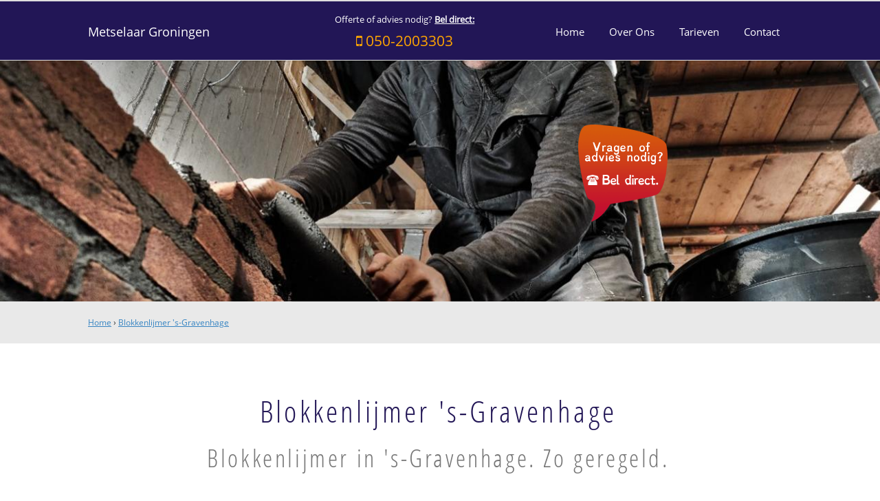

--- FILE ---
content_type: text/html
request_url: https://www.metselbedrijf-groningen.nl/blokkenlijmer-sgravenhage
body_size: 34130
content:
<!doctype html><!--[if IE 8]> <html prefix="og: http://ogp.me/ns#" lang='nl' dir='ltr' class='lt-ie9'> <![endif]--><!--[if gt IE 8]><!--> <html prefix="og: http://ogp.me/ns#" lang='nl' dir='ltr'> <!--<![endif]--><head><meta charset='UTF-8' /><meta name="Generator" content="CMS Made Simple - Copyright (C) 2004-2016. All rights reserved." /><meta name="description" content="Blokkenlijmer &#039;s-Gravenhage ☎ 050-2003303 ✓ Metselbedrijf Zuid-Holland ★ Solide Metselwerk ➥ Voegwerk | Lijmwerk | Stelwerk" /><title>Blokkenlijmer &#039;s-Gravenhage 050-2003303</title><meta name='HandheldFriendly' content='True' /><meta name='MobileOptimized' content='320' /><meta name='viewport' content="width=device-width, initial-scale=1, minimum-scale=1, maximum-scale=0"/><!--[if IEMobile]><meta http-equiv="cleartype" content="on" /><![endif]--><link rel='canonical' href='https://www.metselbedrijf-groningen.nl/blokkenlijmer-sgravenhage' /><link rel="shortcut icon" href="/favicon.ico" type="image/x-icon" /><link rel="apple-touch-icon" href="/apple-touch-icon.png" /><link rel="apple-touch-icon" sizes="57x57" href="/apple-touch-icon-57x57.png" /><link rel="apple-touch-icon" sizes="72x72" href="/apple-touch-icon-72x72.png" /><link rel="apple-touch-icon" sizes="76x76" href="/apple-touch-icon-76x76.png" /><link rel="apple-touch-icon" sizes="114x114" href="/apple-touch-icon-114x114.png" /><link rel="apple-touch-icon" sizes="120x120" href="/apple-touch-icon-120x120.png" /><link rel="apple-touch-icon" sizes="144x144" href="/apple-touch-icon-144x144.png" /><link rel="apple-touch-icon" sizes="152x152" href="/apple-touch-icon-152x152.png" /><link rel="apple-touch-icon" sizes="180x180" href="/apple-touch-icon-180x180.png" /><meta property="og:locale" content="nl_NL"/><meta property="og:type" content="website" /><meta property="og:title" content="Blokkenlijmer &#039;s-Gravenhage 050-2003303" /><meta property="og:description" content="Blokkenlijmer &#039;s-Gravenhage ☎ 050-2003303 ✓ Metselbedrijf Zuid-Holland ★ Solide Metselwerk ➥ Voegwerk | Lijmwerk | Stelwerk" /><meta property="og:url" content="https://www.metselbedrijf-groningen.nl" /><meta property="og:site_name" content="Metselaar Groningen" /><meta property="og:image" content="/apple-touch-icon-152x152.png" />
<!-- Google Tag Manager -->
<script>(function(w,d,s,l,i){w[l]=w[l]||[];w[l].push({'gtm.start':
new Date().getTime(),event:'gtm.js'});var f=d.getElementsByTagName(s)[0],
j=d.createElement(s),dl=l!='dataLayer'?'&l='+l:'';j.async=true;j.src=
'https://www.googletagmanager.com/gtm.js?id='+i+dl;f.parentNode.insertBefore(j,f);
})(window,document,'script','dataLayer','GTM-TXD2PNL6');</script>
<!-- End Google Tag Manager -->
<!--[if lt IE 9]><script src="//html5shiv.googlecode.com/svn/trunk/html5.js"></script><script src="//css3-mediaqueries-js.googlecode.com/svn/trunk/css3-mediaqueries.js"></script><![endif]--><script type="application/ld+json">{ "@context": "https://schema.org/","@type": "Product","name": "Metselaar Groningen","aggregateRating": {"@type": "AggregateRating","ratingValue": "4,6","bestRating": "5","ratingCount": "16" }}</script><script type="application/ld+json">
    {
      "@context": "https://schema.org",
      "@type": "BreadcrumbList",
      "itemListElement": [{
        "@type": "ListItem",
        "position": 1,
	          "name": "Blokkenlijmer &#039;s-Gravenhage",
        "item": "https://www.metselbedrijf-groningen.nl/blokkenlijmer-sgravenhage"
	  	  
	  }]
    }
    </script></head><body>
<!-- Google Tag Manager (noscript) -->
<noscript><iframe src="https://www.googletagmanager.com/ns.html?id=GTM-TXD2PNL6"
height="0" width="0" style="display:none;visibility:hidden"></iframe></noscript>
<!-- End Google Tag Manager (noscript) -->
<style>@charset "utf-8";/* Font (start) */@font-face {font-family: OpenSans;font-display: 'swap';src: url('../../uploads/fonts/OpenSans-Regular.woff');}@font-face {font-family: OpenSansLight;font-display: 'swap';src: url('../../uploads/fonts/OpenSans-CondLight.woff');}html, body, div, span, applet, object, iframe, h1, h2, h3, h4, h5, h6, p, blockquote, pre, a, abbr, acronym, address, big, cite, code, del, dfn, em, font, img, ins, kbd, q, s, samp, small, strike, strong, sub, sup, tt, var, b, u, i, center, dl, dt, dd, ol, ul, li, fieldset, form, label, legend, table, caption, tbody, tfoot, thead, tr, th, td {margin: 0;padding: 0;border: 0;outline: 0;font-size: 100%;vertical-align: baseline;background: transparent;}ol, ul {list-style: none;}blockquote, q {quotes: none;}blockquote:before, blockquote:after, q:before, q:after {content: '';content: none;}/* remember to define focus styles! */:focus {outline: 0;}/* remember to highlight inserts somehow! */ins {text-decoration: none;}del {text-decoration: line-through;}/* Accessibility */span.accesskey {text-decoration: none;}.accessibility, hr {position: absolute;top: -999em;left: -999em;}*, ::after, ::before {box-sizing: border-box;}.w-100 {width:100%;}table {border-collapse: collapse;}th {text-align: inherit;}.table {width: 100%;max-width: 100%;margin-bottom: 1rem;background-color: transparent;}.table td, .table th {padding: .75rem;vertical-align: top;border-top: 1px solid #e9ecef;}.table thead th {vertical-align: bottom;border-bottom: 2px solid #e9ecef;}dfn {position: absolute;left: -1000px;top: -1000px;width: 0;height: 0;overflow: hidden;display: inline;}/* Common / Typography */html {/*font-size:100.01%;*/font-size: 14px;}body {line-height: 1.5em;font-family: 'OpenSans', Arial, Helvetica, sans-serif;-webkit-font-smoothing: antialiased; /* Fix for webkit rendering */-webkit-text-size-adjust: 100%;margin: 0;padding: 0;color:#333;position: relative;overflow-x: hidden;left: 0px;/*transition: all 0.3s ease 0s;*/height: 100%;}h1, h2, h3, h4, h5, h6 {font-weight:normal;color: #221656;padding: 10px 5px 7px 0;font-family: OpenSansLight,Arial, Helvetica, sans-serif;}h1 {font-size:2.8em;line-height:1.2;}h2 {font-size:2.4em;margin-bottom:0.2em;line-height:1.1;}h3 {font-size:1.8em;line-height:1.4;}h4 {font-size:1.4em;line-height:1.25;}h5 {font-size:1.1em;font-weight:bold;line-height:1.15;}h6 {font-size:1.1em;line-height: 1em;}h1 img, h2 img, h3 img, h4 img, h5 img, h6 img {margin:0;}p	{margin:0 0 1.2em;}p + p	{margin-top: 0.2em;}a	{color:#3684C2;text-decoration:underline;}a:focus, a:hover {color:#3684C2;text-decoration:none;}.font-weight-bold {font-weight: bold;}.small {font-size: 90%;font-weight: 400;}.afterfloat {clear:both;}hr	{background:#ddd;color:#ddd;clear:both;float:none;width:100%;height:1px;margin:0 0 17px;border:none;}pre {background-color: #f4f4f4;border: 1px solid #dedede;font-size: 90%;line-height: 1.5em;margin: 0 1em 1em;padding: 0.5em;}code, pre {font-family: "Courier New",Courier,monospace;font-size: 1em;line-height:1.5;color:#111;}blockquote {color:#666;font-style:italic;}/* Lists and Tables */ul, ol {padding-left:15px;}ul 	{list-style-type:disc;}ol {list-style-type:decimal;}ul ul	{list-style-type:circle;}ul ul ul	{list-style-type: square;}dl {margin:0 0 1.5em 0;}dl dt {font-weight:bold;}dl dd {margin-left:1.5em;margin-bottom: 0.4em;}/* Site Layout (start) */#site_container {width:100%;min-width:960px;}.pagewrapper	{margin:0 auto;/*width:950px;*/width:80%;min-width:950px;max-width:1920px;}.row {display: -ms-flexbox;display: flex;-ms-flex-wrap: wrap;flex-wrap: wrap;margin-right: -15px;margin-left: -15px;}.collapse:not(.show) {display: none;}.no-gutters {margin-right: 0;margin-left: 0;}.no-gutters > .col,.no-gutters > [class*="col-"] {padding-right: 0;padding-left: 0;}.col-1, .col-2, .col-3, .col-4, .col-5, .col-6, .col-7, .col-8, .col-9, .col-10, .col-11, .col-12, .col,.col-auto, .col-sm-1, .col-sm-2, .col-sm-3, .col-sm-4, .col-sm-5, .col-sm-6, .col-sm-7, .col-sm-8, .col-sm-9, .col-sm-10, .col-sm-11, .col-sm-12, .col-sm,.col-sm-auto, .col-md-1, .col-md-2, .col-md-3, .col-md-4, .col-md-5, .col-md-6, .col-md-7, .col-md-8, .col-md-9, .col-md-10, .col-md-11, .col-md-12, .col-md,.col-md-auto, .col-lg-1, .col-lg-2, .col-lg-3, .col-lg-4, .col-lg-5, .col-lg-6, .col-lg-7, .col-lg-8, .col-lg-9, .col-lg-10, .col-lg-11, .col-lg-12, .col-lg,.col-lg-auto, .col-xl-1, .col-xl-2, .col-xl-3, .col-xl-4, .col-xl-5, .col-xl-6, .col-xl-7, .col-xl-8, .col-xl-9, .col-xl-10, .col-xl-11, .col-xl-12, .col-xl,.col-xl-auto {position: relative;width: 100%;min-height: 1px;padding-right: 15px;padding-left: 15px;}.col {-ms-flex-preferred-size: 0;flex-basis: 0;-ms-flex-positive: 1;flex-grow: 1;max-width: 100%;}.col-auto {-ms-flex: 0 0 auto;flex: 0 0 auto;width: auto;max-width: none;}.col-1 {-ms-flex: 0 0 8.333333%;flex: 0 0 8.333333%;max-width: 8.333333%;}.col-2 {-ms-flex: 0 0 16.666667%;flex: 0 0 16.666667%;max-width: 16.666667%;}.col-3 {-ms-flex: 0 0 25%;flex: 0 0 25%;max-width: 25%;}.col-4 {-ms-flex: 0 0 33.333333%;flex: 0 0 33.333333%;max-width: 33.333333%;}.col-5 {-ms-flex: 0 0 41.666667%;flex: 0 0 41.666667%;max-width: 41.666667%;}.col-6 {-ms-flex: 0 0 50%;flex: 0 0 50%;max-width: 50%;}.col-7 {-ms-flex: 0 0 58.333333%;flex: 0 0 58.333333%;max-width: 58.333333%;}.col-8 {-ms-flex: 0 0 66.666667%;flex: 0 0 66.666667%;max-width: 66.666667%;}.col-9 {-ms-flex: 0 0 75%;flex: 0 0 75%;max-width: 75%;}.col-10 {-ms-flex: 0 0 83.333333%;flex: 0 0 83.333333%;max-width: 83.333333%;}.col-11 {-ms-flex: 0 0 91.666667%;flex: 0 0 91.666667%;max-width: 91.666667%;}.col-12 {-ms-flex: 0 0 100%;flex: 0 0 100%;max-width: 100%;}@media (min-width: 576px) {.col-sm {-ms-flex-preferred-size: 0;flex-basis: 0;-ms-flex-positive: 1;flex-grow: 1;max-width: 100%;}.col-sm-auto {-ms-flex: 0 0 auto;flex: 0 0 auto;width: auto;max-width: none;}.col-sm-1 {-ms-flex: 0 0 8.333333%;flex: 0 0 8.333333%;max-width: 8.333333%;}.col-sm-2 {-ms-flex: 0 0 16.666667%;flex: 0 0 16.666667%;max-width: 16.666667%;}.col-sm-3 {-ms-flex: 0 0 25%;flex: 0 0 25%;max-width: 25%;}.col-sm-4 {-ms-flex: 0 0 33.333333%;flex: 0 0 33.333333%;max-width: 33.333333%;}.col-sm-5 {-ms-flex: 0 0 41.666667%;flex: 0 0 41.666667%;max-width: 41.666667%;}.col-sm-6 {-ms-flex: 0 0 50%;flex: 0 0 50%;max-width: 50%;}.col-sm-7 {-ms-flex: 0 0 58.333333%;flex: 0 0 58.333333%;max-width: 58.333333%;}.col-sm-8 {-ms-flex: 0 0 66.666667%;flex: 0 0 66.666667%;max-width: 66.666667%;}.col-sm-9 {-ms-flex: 0 0 75%;flex: 0 0 75%;max-width: 75%;}.col-sm-10 {-ms-flex: 0 0 83.333333%;flex: 0 0 83.333333%;max-width: 83.333333%;}.col-sm-11 {-ms-flex: 0 0 91.666667%;flex: 0 0 91.666667%;max-width: 91.666667%;}.col-sm-12 {-ms-flex: 0 0 100%;flex: 0 0 100%;max-width: 100%;}}@media (min-width: 768px) {.col-md {-ms-flex-preferred-size: 0;flex-basis: 0;-ms-flex-positive: 1;flex-grow: 1;max-width: 100%;}.col-md-auto {-ms-flex: 0 0 auto;flex: 0 0 auto;width: auto;max-width: none;}.col-md-1 {-ms-flex: 0 0 8.333333%;flex: 0 0 8.333333%;max-width: 8.333333%;}.col-md-2 {-ms-flex: 0 0 16.666667%;flex: 0 0 16.666667%;max-width: 16.666667%;}.col-md-3 {-ms-flex: 0 0 25%;flex: 0 0 25%;max-width: 25%;}.col-md-4 {-ms-flex: 0 0 33.333333%;flex: 0 0 33.333333%;max-width: 33.333333%;}.col-md-5 {-ms-flex: 0 0 41.666667%;flex: 0 0 41.666667%;max-width: 41.666667%;}.col-md-6 {-ms-flex: 0 0 50%;flex: 0 0 50%;max-width: 50%;}.col-md-7 {-ms-flex: 0 0 58.333333%;flex: 0 0 58.333333%;max-width: 58.333333%;}.col-md-8 {-ms-flex: 0 0 66.666667%;flex: 0 0 66.666667%;max-width: 66.666667%;}.col-md-9 {-ms-flex: 0 0 75%;flex: 0 0 75%;max-width: 75%;}.col-md-10 {-ms-flex: 0 0 83.333333%;flex: 0 0 83.333333%;max-width: 83.333333%;}.col-md-11 {-ms-flex: 0 0 91.666667%;flex: 0 0 91.666667%;max-width: 91.666667%;}.col-md-12 {-ms-flex: 0 0 100%;flex: 0 0 100%;max-width: 100%;}}@media (min-width: 992px) {.col-lg {-ms-flex-preferred-size: 0;flex-basis: 0;-ms-flex-positive: 1;flex-grow: 1;max-width: 100%;}.col-lg-auto {-ms-flex: 0 0 auto;flex: 0 0 auto;width: auto;max-width: none;}.col-lg-1 {-ms-flex: 0 0 8.333333%;flex: 0 0 8.333333%;max-width: 8.333333%;}.col-lg-2 {-ms-flex: 0 0 16.666667%;flex: 0 0 16.666667%;max-width: 16.666667%;}.col-lg-3 {-ms-flex: 0 0 25%;flex: 0 0 25%;max-width: 25%;}.col-lg-4 {-ms-flex: 0 0 33.333333%;flex: 0 0 33.333333%;max-width: 33.333333%;}.col-lg-5 {-ms-flex: 0 0 41.666667%;flex: 0 0 41.666667%;max-width: 41.666667%;}.col-lg-6 {-ms-flex: 0 0 50%;flex: 0 0 50%;max-width: 50%;}.col-lg-7 {-ms-flex: 0 0 58.333333%;flex: 0 0 58.333333%;max-width: 58.333333%;}.col-lg-8 {-ms-flex: 0 0 66.666667%;flex: 0 0 66.666667%;max-width: 66.666667%;}.col-lg-9 {-ms-flex: 0 0 75%;flex: 0 0 75%;max-width: 75%;}.col-lg-10 {-ms-flex: 0 0 83.333333%;flex: 0 0 83.333333%;max-width: 83.333333%;}.col-lg-11 {-ms-flex: 0 0 91.666667%;flex: 0 0 91.666667%;max-width: 91.666667%;}.col-lg-12 {-ms-flex: 0 0 100%;flex: 0 0 100%;max-width: 100%;}}@media (min-width: 1200px) {.col-xl {-ms-flex-preferred-size: 0;flex-basis: 0;-ms-flex-positive: 1;flex-grow: 1;max-width: 100%;}.col-xl-auto {-ms-flex: 0 0 auto;flex: 0 0 auto;width: auto;max-width: none;}.col-xl-1 {-ms-flex: 0 0 8.333333%;flex: 0 0 8.333333%;max-width: 8.333333%;}.col-xl-2 {-ms-flex: 0 0 16.666667%;flex: 0 0 16.666667%;max-width: 16.666667%;}.col-xl-3 {-ms-flex: 0 0 25%;flex: 0 0 25%;max-width: 25%;}.col-xl-4 {-ms-flex: 0 0 33.333333%;flex: 0 0 33.333333%;max-width: 33.333333%;}.col-xl-5 {-ms-flex: 0 0 41.666667%;flex: 0 0 41.666667%;max-width: 41.666667%;}.col-xl-6 {-ms-flex: 0 0 50%;flex: 0 0 50%;max-width: 50%;}.col-xl-7 {-ms-flex: 0 0 58.333333%;flex: 0 0 58.333333%;max-width: 58.333333%;}.col-xl-8 {-ms-flex: 0 0 66.666667%;flex: 0 0 66.666667%;max-width: 66.666667%;}.col-xl-9 {-ms-flex: 0 0 75%;flex: 0 0 75%;max-width: 75%;}.col-xl-10 {-ms-flex: 0 0 83.333333%;flex: 0 0 83.333333%;max-width: 83.333333%;}.col-xl-11 {-ms-flex: 0 0 91.666667%;flex: 0 0 91.666667%;max-width: 91.666667%;}.col-xl-12 {-ms-flex: 0 0 100%;flex: 0 0 100%;max-width: 100%;}}.w-100 {width:100%;}.h-100 {height:100%;}.p-0 {padding: 0 !important;}.pt-0,.py-0 {padding-top: 0 !important;}.pr-0,.px-0 {padding-right: 0 !important;}.pb-0,.py-0 {padding-bottom: 0 !important;}.pl-0,.px-0 {padding-left: 0 !important;}.m-0 {margin: 0 !important;}.mt-0,.my-0 {margin-top: 0 !important;}.mr-0,.mx-0 {margin-right: 0 !important;}.mb-0,.my-0 {margin-bottom: 0 !important;}.ml-0,.mx-0 {margin-left: 0 !important;}.float-left {float: left !important;}.float-right {float: right !important;}.float-none {float: none !important;}.clearfix::after {display: block;clear: both;content: "";}.text-center {text-align:center;}.text-right {text-align:right;}.text-left {text-align:left;}.form-control {display: block;width: 100%;padding: 0.375rem 0.75rem;font-size: 1rem;line-height: 1.5;color: #495057;background-color: #fff;background-image: none;background-clip: padding-box;border: 1px solid #ced4da;border-radius: 0.25rem;transition: border-color ease-in-out 0.15s, box-shadow ease-in-out 0.15s;/*-webkit-appearance: none;*/}.form-control::-ms-expand {background-color: transparent;border: 0;}.form-control:focus {color: #495057;background-color: #fff;border-color: #80bdff;outline: none;box-shadow: 0 0 0 0.2rem rgba(0, 123, 255, 0.25);}.form-control::-webkit-input-placeholder {color: #868e96;opacity: 1;font-size:0.9em;}.form-control:-ms-input-placeholder {color: #868e96;opacity: 1;font-size:0.9em;}.form-control::-ms-input-placeholder {color: #868e96;opacity: 1;font-size:0.9em;}.form-control::placeholder {color: #868e96;opacity: 1;font-size:0.9em;}.form-control:disabled, .form-control[readonly] {background-color: #e9ecef;opacity: 1;}.form-select {display: block;width: 100%;padding: 0.375rem 2.25rem 0.375rem 0.75rem;-moz-padding-start: calc(0.75rem - 3px);font-size: 1rem;font-weight: 400;line-height: 1.5;color: #212529;background-color: #fff;background-image: url("data:image/svg+xml,%3csvg xmlns='http://www.w3.org/2000/svg' viewBox='0 0 16 16'%3e%3cpath fill='none' stroke='%23343a40' stroke-linecap='round' stroke-linejoin='round' stroke-width='2' d='M2 5l6 6 6-6'/%3e%3c/svg%3e");background-repeat: no-repeat;background-position: right 0.75rem center;background-size: 16px 12px;border: 1px solid #ced4da;border-radius: 0.25rem;transition: border-color 0.15s ease-in-out, box-shadow 0.15s ease-in-out;-webkit-appearance: none;-moz-appearance: none;appearance: none;}.form-check-input {position: absolute;margin-top: 0.25rem;margin-left: -1.25rem;}.form-check-inline {display: inline-block;margin-right: 0.75rem;}.form-check-label {padding-left: 1.25rem;margin-bottom: 0;}.form-group {margin-bottom: 1rem;}.form-text {display: block;margin-top: 0.25rem;}.form-row {display: -ms-flexbox;display: flex;-ms-flex-wrap: wrap;flex-wrap: wrap;margin-right: -5px;margin-left: -5px;}.form-row > .col,.form-row > [class*="col-"] {padding-right: 5px;padding-left: 5px;}.hide {display:none;}.form_title {font-weight:bold;color: #54A9FF;font-size: 1.1em;margin: 0px 0px 15px 0px;}#submit_container {padding: 1rem 0px 0px 1rem;}.submit_text {font-size: 2.5em;line-height:1.5em;text-align:center;color:#28a745;}.btn {cursor: pointer;display: inline-block;font-weight: 400;text-align: center;white-space: nowrap;vertical-align: middle;-webkit-user-select: none;-moz-user-select: none;-ms-user-select: none;user-select: none;border: 1px solid transparent;padding: 0.375rem 0.75rem;font-size: 1rem;line-height: 1.5;border-radius: 0.25rem;transition: background-color 0.15s ease-in-out, border-color 0.15s ease-in-out, box-shadow 0.15s ease-in-out;-webkit-appearance: none;-moz-appearance: none;appearance: none;}.btn:focus, .btn:hover {text-decoration: none;}.btn:focus, .btn.focus {outline: 0;box-shadow: 0 0 0 0.2rem rgba(0, 123, 255, 0.25);}.btn.disabled, .btn:disabled {opacity: .65;}.btn:not([disabled]):not(.disabled):active, .btn:not([disabled]):not(.disabled).active {background-image: none;}a.btn {text-decoration:none;}a.btn:hover, a.btn:focus, a.btn:active {text-decoration:none;}a.btn.disabled,fieldset[disabled] a.btn {pointer-events: none;}.btn-custom {font-weight: bold;color: #fff;background-color: #28a745;border: 2px solid white;/*box-shadow: 3px 3px 5px rgba(0,0,0,0.5);*/}.btn-custom:hover {color: #fff;background-color: #28a745;box-shadow: 0px 0px 10px 0px white;}.btn-custom:focus, .btn-custom.focus {color: #fff;background-color: #28a745;box-shadow: none;}.btn-custom.disabled, .btn-custom:disabled {background-color: #28a745;border-color: #28a745;}.btn-primary {color: #fff;background-color: #007bff;border-color: #007bff;}.btn-primary:hover {color: #fff;background-color: #0069d9;border-color: #0062cc;}.btn-primary:focus, .btn-primary.focus {box-shadow: 0 0 0 0.2rem rgba(0, 123, 255, 0.5);}.btn-primary.disabled, .btn-primary:disabled {background-color: #007bff;border-color: #007bff;}.btn-primary:not([disabled]):not(.disabled):active, .btn-primary:not([disabled]):not(.disabled).active,.show > .btn-primary.dropdown-toggle {color: #fff;background-color: #0062cc;border-color: #005cbf;box-shadow: 0 0 0 0.2rem rgba(0, 123, 255, 0.5);}.btn-success {color: #fff;background-color: #28a745;border-color: #28a745;}.btn-success:hover {color: #fff;background-color: #218838;border-color: #1e7e34;}.btn-success:focus, .btn-success.focus {box-shadow: 0 0 0 0.2rem rgba(40, 167, 69, 0.5);}.btn-success.disabled, .btn-success:disabled {background-color: #28a745;border-color: #28a745;}.btn-success:not([disabled]):not(.disabled):active, .btn-success:not([disabled]):not(.disabled).active,.show > .btn-success.dropdown-toggle {color: #fff;background-color: #1e7e34;border-color: #1c7430;box-shadow: 0 0 0 0.2rem rgba(40, 167, 69, 0.5);}.btn-danger {color: #fff;background-color: #dc3545;border-color: #dc3545;}.btn-danger:hover {color: #fff;background-color: #c82333;border-color: #bd2130;}.btn-danger:focus, .btn-danger.focus {box-shadow: 0 0 0 0.2rem rgba(220, 53, 69, 0.5);}.btn-danger.disabled, .btn-danger:disabled {background-color: #dc3545;border-color: #dc3545;}.btn-danger:not([disabled]):not(.disabled):active, .btn-danger:not([disabled]):not(.disabled).active,.show > .btn-danger.dropdown-toggle {color: #fff;background-color: #bd2130;border-color: #b21f2d;box-shadow: 0 0 0 0.2rem rgba(220, 53, 69, 0.5);}.visible_mobile {display:none;}.not_visible_mobile {display:block;}/* Site Components(start) */.no_list_style {list-style:none;padding-left:0px;}ul.no_list_style {list-style:none;padding-left:0px;}.html_checked {position: absolute;top: 0px;left: -35px;color:#00de00;font-size: 2em;padding: 0px 5px;text-shadow:1px 1px 1px #3684C2;}ul.usp_style {list-style:none;padding-left:35px;}dl.usp_style {list-style:none;padding-left:35px;}dl.usp_style dt {position: relative;font-size: 1em;font-weight: bold;font-family: OpenSans;margin-bottom: 5px;}dl.usp_style dd {font-size:0.8em;margin-bottom: 15px;margin-left: 0px;}ul.usp_style li {position: relative;font-size: 1em;font-weight: bold;font-family: OpenSans;margin-bottom: 40px;}.list_style_rsaquo {margin-right:10px;}/* Header (start)*/#header_background {border-top: 2px solid #DFDFDF;border-bottom: 1px solid #DFDFDF;position: fixed;top: 0px;left: 0px;width: 100%;height: 88px;z-index: 1000;background: none repeat scroll 0% 0% #221656;box-shadow: 0px 1px 3px rgba(0, 0, 0, 0.1);transition: height 0.2s ease 0s;/*opacity: 0.95;*/}#header_background .pagewrapper {height:100%;}#header_background.smaller {height: 60px;}#header_container {height:100%;}#header_block {height:100%;}#header_container_left {float:left;width:30%;}#header_block_left {}#header_block_left #logo_container {}#header_block_left #logo_container #logo {/*background: url(/uploads/images/Site/glashandel_logo.png) no-repeat;background-size: 40px;background-position: left center;padding:0px 0px 0px 50px;*/}#header_container_middle {float:left;width:30%;height:100%;}#logo h1 {position: absolute;z-index: -1;opacity: 0;filter: alpha(opacity=00); /* For IE8 and earlier */line-height: 0px;margin: 0px;padding: 0px;font-size:1.2em;}#logo a {text-decoration:none;line-height:88px;font-size: 1.3em;transition: all 0.2s ease 0s;color:#fff;/*text-shadow: 1px 1px 1px #000;*//*background: url(/uploads/images/Site/glashandel_logo.png) no-repeat;background-size: 20px;background-position: right center;padding: 0px 25px 0px 0px;*/display: inline-block;}.smaller #logo a {font-size: 1.1em;line-height: 60px;background-size: 15px;padding: 0px 20px 0px 0px;}#logo a:hover {text-decoration:none;}#header_block_middle_outer {display:table;height:100%;width:100%;}#header_block_middle {display:table-cell;vertical-align:middle;text-decoration: none;font-size: 1.5em;line-height: 1.5em;transition: all 0.2s ease 0s;/*text-shadow: 1px 1px 1px #000;*/text-align: center;}#header_block_middle .fa {margin:0px 5px 0px 0px;}.header_block_middle_top {font-size:0.64em;color:#fff;}.header_block_middle_bottom {color:orange;}.smaller #header_block_middle {font-size: 1.3em;line-height: 1.5em;}#header_container_right {float:right;width:40%;}#header_block_right {float: right;}/* Main content (start) */#main_content_background {position: relative;z-index: 1;}#main_content_background.no_gallery {padding-top:88px;}#gallery_container {/*background:url("/uploads/images/Site/main-header.jpg") no-repeat scroll center center / cover transparent;*/background:url('https://www.metselbedrijf-groningen.nl/uploads/_CGSmartImage/img-892558d67412195f17e201435e5261a4.jpg') no-repeat scroll center center / cover transparent;height: 469px;width: 100%;-webkit-background-size: cover;-moz-background-size: cover;-o-background-size: cover;background-size: cover;margin:88px auto 0px auto;}.landing #gallery_container {background:url('https://www.metselbedrijf-groningen.nl/uploads/_CGSmartImage/img-9c559b1955420aa06c7ba066f221dd87.jpg') no-repeat scroll center center / cover transparent;height: 350px;}#gallery_container .pagewrapper {height:100%;}#gallery_container .insigne_container {position:relative;width:100%;height:100%;}#gallery_container .insigne {position: absolute;z-index: 1;margin: auto 15% auto auto;top: 0;left: 0;bottom: 0;right: 0;display: block;width: 157px;height: 192px;background: url("https://www.metselbedrijf-groningen.nl/uploads/images/Site/badge-veegbewijs.png") no-repeat left top;}#gallery_container img {display:block;margin:auto;width:100%;height:auto;}#breadcrumbs_background {font-size: 12px;background-color:#E9E9E9;padding: 20px 0px;}#breadcrumbs_container {}#breadcrumbs_block {}#main_block_1_background {background-color:#ffffff;}#main_block_1_container {}#main_block_1 {padding: 60px 0px 40px;}#main_block_1_title_container {position:relative;padding-bottom: 30px;margin-bottom: 30px;width: 70%;margin-left:auto;margin-right:auto;display:block;}#main_block_1_title_border {position: absolute;z-index:1;display: block;height: 1px;width: 100px;content: "";bottom: 0px;margin-left: -50px;left: 50%;background-color:#221656;}#main_block_1_title {text-align: center;}#main_block_1_title h1 {letter-spacing: 0.1em;font-size: 44px;color:#221656;line-height: 1.3em;}#main_block_1_title h2 {letter-spacing: 0.1em;font-size: 36px;color:#777;line-height: 1.3em;}#main_block_1_item_container {}#main_block_container_1_1 {}#main_block_container_1_1.main_block_1_combo_1 {float: left;width:33.3%;}#main_block_container_1_1.main_block_1_combo_2 {float: left;width:50%;}#main_block_container_1_1.main_block_1_combo_3 {}#main_block_container_1_2 {}#main_block_container_1_2.main_block_1_combo_1 {float: left;width:33.3%;}#main_block_container_1_2.main_block_1_combo_2 {float: left;width:50%;}#main_block_container_1_2.main_block_1_combo_3 {}#main_block_container_1_3 {}#main_block_container_1_3.main_block_1_combo_1 {float: right;width:33.3%;}#main_block_container_1_3.main_block_1_combo_2 {float: left;width:50%;}#main_block_container_1_3.main_block_1_combo_3 {}.main_block_1_item {padding:10px 10px 10px 10px;}.main_block_1_combo_1 .main_block_1_item {}.main_block_1_combo_1:first-child .main_block_1_item {padding:10px 10px 10px 0px;}.main_block_1_combo_1:last-child  .main_block_1_item {padding:10px 0px 10px 0px;}.main_block_1_combo_2:first-child .main_block_1_item {padding:10px 10px 10px 0px;}.main_block_1_combo_2:last-child  .main_block_1_item {padding:10px 0px 10px 0px;}.main_block_1_combo_3 .main_block_1_item {padding:10px 0px 10px 0px;}.main_block_1_content_container {}.main_block_1_content {text-align: left;}.buurten_container {/*display: -webkit-flex; /* Safari *//* -webkit-justify-content: center; /* Safari 6.1+ *//* display: flex;justify-content: center;	*/display:block;width:70%;margin: 20px auto;}.buurten_block {/*border: 0.1em solid #0e4699;border-radius: 1em;padding: 10px;*/background: #E9E9E9;padding:20px;}.buurten_top_container {}.buurten_top_block {}.buurten_title {text-align:center;position:relative;}.buurten_title span.fa {color:#d10a11;display: inline-block;padding: 0px 10px;font-size: 1.3em;}.buurten_title h5 {display: inline-block;font-size: 1.3em;padding: 0px 30px 0px 0px;line-height: 1.3em;color:#000;}.buurten_bottom_container {}.buurten_bottom_block {padding: 20px 0px 0px 0px;}.buurten_list_link {position:absolute;z-index:1;top: -4px;right:0px;padding:5px 10px;/*float:right;*/text-decoration:none;background-color:#d10a11;color:#fff;}.buurten_list_link:hover {text-decoration:none;background-color:#000;}.buurten_list_link .fa {color: #fff !important;margin: 0px;padding: 0px !important;font-size: 1em !important;}.buurten_list_link:hover .fa  {}.buurten_list_link .fa:before {margin:0px;}#buurten_list_one {height:0px;overflow:hidden;}#buurten_list_one.show {height:auto;}#buurten_list_two {height:0px;overflow:hidden;}#buurten_list_two.show {height:auto;}.buurten_icon_container {float: left;}.buurten_icon_block {}.buurten_icon_block .fa {color:#e91d0f;font-size: 4em;line-height: 1.5em;}.buurten_item_container {/*float: left;*/}.buurten_item_block {}.buurten_item_block ul.buurt_title_container {list-style: none;padding-left: 0px;float: left;/*margin-right: 25px;*//*margin-bottom: 10px;*/}.buurten_item_container ul.buurt_title_container li {line-height:1.5em;}.buurten_item_container ul.buurt_title_container li.fa {display:block;color:#d10a11;}.buurten_item_container ul.buurt_title_container li.wijken_li {margin:10px 0px 0px 0px;}.buurten_item_container ul.buurt_title_container li.buurten_li {padding:0px 0px 0px 10px;}.buurten_item_container ul.buurt_title_container li span {font-family: 'OpenSans', Arial, Helvetica, sans-serif;color: #333;padding-left: 5px;}#main_block_2_background {background-color: #F6F6F6;}#main_block_2_container {}#main_block_2 {padding: 60px 0px 40px;}#main_block_container_2_1 {}#main_block_container_2_1.main_block_2_combo_1 {float: left;width:33.3%;}#main_block_container_2_1.main_block_2_combo_2 {float: left;width:50%;}#main_block_container_2_1.main_block_2_combo_3 {}#main_block_container_2_2 {}#main_block_container_2_2.main_block_2_combo_1 {float: left;width:33.3%;}#main_block_container_2_2.main_block_2_combo_2 {float: left;width:50%;}#main_block_container_2_2.main_block_2_combo_3 {}#main_block_container_2_3 {}#main_block_container_2_3.main_block_2_combo_1 {float: right;width:33.3%;}#main_block_container_2_3.main_block_2_combo_2 {float: left;width:50%;}#main_block_container_2_3.main_block_2_combo_3 {}.main_block_2_item {text-align: center;padding:10px 10px 10px 10px;}.main_block_2_combo_1 .main_block_2_item {}.main_block_2_combo_1:first-child .main_block_2_item {padding:10px 10px 10px 0px;}.main_block_2_combo_1:last-child  .main_block_2_item {padding:10px 0px 10px 0px;}.main_block_2_combo_2:first-child .main_block_2_item {padding:10px 10px 10px 0px;}.main_block_2_combo_2:last-child  .main_block_2_item {padding:10px 0px 10px 0px;}.main_block_2_combo_3 .main_block_2_item {padding:10px 0px 10px 0px;}.main_block_2_icon_container {}.main_block_2_icon {width: 70px;height: 70px;line-height: 70px;border-radius: 50%;margin: 0px auto 25px;background-color: orange;text-align: center;color:#FFFFFF;font-size: 32px;}.main_block_2_icon.fa {}.main_block_2_icon .fa:before {margin-right:0px;}.main_block_2_title_container {position:relative;padding-bottom: 30px;margin-bottom: 30px;}.main_block_2_title_border {position: absolute;z-index:1;display: block;height: 1px;width: 100px;content: "";bottom: 0px;margin-left: -50px;left: 50%;background-color: #221656;}.main_block_2_title {}.main_block_2_title h3 {font-size: 28px;line-height:1em;margin:0px;padding:0px;font-weight: 300;}.main_block_2_content_container {}.main_block_2_content {}#main_block_3_background {background-color: #FFFFFF;}#main_block_3_container {}#main_block_3 {padding: 60px 0px 40px;}#main_block_3_header_title_container {position:relative;padding-bottom: 30px;margin-bottom: 30px;width: 70%;margin-left:auto;margin-right:auto;display:block;}#main_block_3_header_title_border {position: absolute;z-index:1;display: block;height: 0.5px;width: 100px;content: "";bottom: 0px;margin-left: -50px;left: 50%;background-color: #221656;}#main_block_3_header_title {text-align: center;}#main_block_3_header_title h4 {letter-spacing: 0.1em;font-size: 44px;}#main_block_container_3_1 {}#main_block_container_3_1.main_block_3_combo_1 {float: left;width:33.3%;}#main_block_container_3_1.main_block_3_combo_2 {float: left;width:50%;}#main_block_container_3_1.main_block_3_combo_3 {}#main_block_container_3_2 {}#main_block_container_3_2.main_block_3_combo_1 {float: left;width:33.3%;}#main_block_container_3_2.main_block_3_combo_2 {float: left;width:50%;}#main_block_container_3_2.main_block_3_combo_3 {}#main_block_container_3_3 {}#main_block_container_3_3.main_block_3_combo_1 {float: right;width:33.3%;}#main_block_container_3_3.main_block_3_combo_2 {float: left;width:50%;}#main_block_container_3_3.main_block_3_combo_3 {}.main_block_3_item {text-align: center;padding:10px 10px 10px 10px;}.main_block_3_combo_1 .main_block_3_item {}.main_block_3_combo_1:first-child .main_block_3_item {padding:10px 10px 10px 0px;}.main_block_3_combo_1:last-child  .main_block_3_item {padding:10px 0px 10px 0px;}.main_block_3_combo_2:first-child .main_block_3_item {padding:10px 10px 10px 0px;}.main_block_3_combo_2:last-child  .main_block_3_item {padding:10px 0px 10px 0px;}.main_block_3_combo_3 .main_block_3_item {padding:10px 0px 10px 0px;}.main_block_3_image_container {margin-bottom: 10px;}.main_block_3_image {height: 240px;}.main_block_3_image img {max-height:100%;max-width:100%;}.main_block_3_title_container {position:relative;padding-bottom: 10px;margin-bottom: 10px;}.main_block_3_title_border {position: absolute;z-index:1;display: block;height: 1px;width: 100px;content: "";bottom: 0px;margin-left: -50px;left: 50%;background-color: #221656;}.main_block_3_title {}.main_block_3_title h5 {font-size: 28px;line-height:1em;margin:0px;padding:0px;font-weight: 300;}.main_block_3_content_container {}.main_block_3_content {padding-bottom:15px;}#window_background {position: relative;/*background-image:url('https://www.metselbedrijf-groningen.nl/uploads/_CGSmartImage/img-1b8f6127fee4ceb42d07e92ed5007c94.jpg');*/background-image: url("/uploads/images/Site/main-actionblock.jpg");background-repeat: no-repeat;background-attachment: fixed;background-position: 20% 0px;-webkit-background-size: cover;-moz-background-size: cover;-o-background-size: cover;background-size: cover;min-height: 200px;}#window_layer {/*	position: absolute;top: 0px;width: 100%;height: 100%;background-color: #3684C2;opacity: 0.9;*/}#window_container {}#window_container_inner {padding:60px 0px 60px 0px;text-align:center;color:#ffffff;font-family:OpenSansLight;letter-spacing: 0.1em;}#window_title {line-height:1.5em;font-size:3.5em;margin-bottom: 30px;}#window_content {font-size:1.2em;line-height:1.5em;}#main_block_4_background {background-color: #F6F6F6;}#main_block_4_container {}#main_block_4 {padding: 60px 0px 40px;}#main_block_4_header_title_container {position:relative;padding-bottom: 30px;margin-bottom: 30px;width: 70%;margin-left:auto;margin-right:auto;display:block;}#main_block_4_header_title_border {position: absolute;z-index:1;display: block;height: 0.5px;width: 100px;content: "";bottom: 0px;margin-left: -50px;left: 50%;background-color: #221656;}#main_block_4_header_title {text-align: center;}#main_block_4_header_title h6 {letter-spacing: 0.1em;font-size: 44px;}.main_block_4_item_container {}.main_block_4_item_container:nth-child(3) {clear:both;}.main_block_4_item_container:nth-child(even) .main_block_4_item {padding-left:10px;}.main_block_4_item_container:nth-child(odd) .main_block_4_item {padding-right:10px;}.main_block_4_item_container:nth-child(odd).main_block_4_combo_4 .main_block_4_item {padding-right:0px;}#main_block_container_4_1 {margin-top:20px;}#main_block_container_4_1.main_block_4_combo_1 {float: left;width:50%;}#main_block_container_4_1.main_block_4_combo_2 {float: left;width:50%;}#main_block_container_4_1.main_block_4_combo_3 {float: left;width:50%;}#main_block_container_4_2 {margin-top:20px;}#main_block_container_4_2.main_block_4_combo_1 {float: left;width:50%;}#main_block_container_4_2.main_block_4_combo_2 {float: left;width:50%;}#main_block_container_4_2.main_block_4_combo_3 {float: left;width:50%;}#main_block_container_4_3 {margin-top:20px;}#main_block_container_4_3.main_block_4_combo_1 {float: left;width:50%;}#main_block_container_4_3.main_block_4_combo_2 {float: left;width:50%;}#main_block_container_4_3.main_block_4_combo_3 {float: left;width:50%;}#main_block_container_4_4 {margin-top:20px;}#main_block_container_4_4.main_block_4_combo_1 {float: left;width:50%;}#main_block_container_4_4.main_block_4_combo_2 {float: left;width:50%;}#main_block_container_4_4.main_block_4_combo_3 {float: left;width:50%;}.main_block_4_item {}.main_block_4_combo_1 .main_block_4_item {}.main_block_4_combo_1:first-child .main_block_4_item {}.main_block_4_combo_1:last-child  .main_block_4_item {}.main_block_4_combo_2:first-child .main_block_4_item {}.main_block_4_combo_2:last-child  .main_block_4_item {}.main_block_4_combo_3 .main_block_4_item {}.main_block_4_icon_container {}.main_block_4_left_container {float:left;width:15%;}.main_block_4_left {}.main_block_4_icon {text-align: left;color:#221656;font-size: 55px;line-height: 55px;}.main_block_4_icon.fa {}.main_block_4_icon .fa:before {margin-right:0px;}.main_block_4_right_container {}.main_block_4_right_container.main_block_4_with_icon{float:right;width:85%;}.main_block_4_right_container.main_block_4_no_icon {width:100%;}.main_block_4_right {}.main_block_4_title_container {position:relative;margin-bottom: 10px;}.main_block_4_title_border {position: absolute;z-index:1;display: block;height: 1px;width: 100px;content: "";bottom: 0px;margin-left: -50px;left: 50%;background-color: #221656;}.main_block_4_title {}.main_block_4_title h6 {font-size: 28px;line-height:1em;margin:0px;padding:0px;font-weight: 300;}.main_block_4_content_container {}.main_block_4_content {}.plaats_box_container {clear: both;text-align: center;}.plaats_box {display: inline-block;width: 290px;margin: 10px;position: relative;border-radius: 0.3em;/*background-color: #221656;border-color: #221656;*/background-color: #E9E9E9;padding: 10px;/*border: 1px solid #221656;background:#E9E9E9;*/}.plaats_box:hover {background-color: #0069d9;border-color: #0069d9;}.plaats_box:active {background-color: #0062cc;border-color: #005cbf;box-shadow: 0 0 0 .2rem rgba(0,123,255,.5);}.plaats_box_inner {background-color: #221656;padding: 30px 10px;}.plaats_box_text {position:relative;}.plaats_box_title {}.plaats_box_title h3 {color: #fff;padding: 0px;font-family: OpenSans;font-weight: normal;font-size: 1.2em;}.plaats_box_title_1 {}.plaats_box_title_1 h3 {}.plaats_box_title_2 {}.plaats_box_title_2 h3 {}.plaats_box_link {display:block;position:absolute;z-index:1;top:0px;left:0px;width:100%;height:100%;}.plaats_box_icon {color: #fff;font-size: 3em;position: relative;margin: 0px 0px 10px;}.plaats_box:hover {}.plaats_box_icon .fa {}.plaats_box_icon .fa:before {}#footer_block_1_background {/*background: url("/uploads/images/Site/footer_background.gif") repeat;*/background-color: #E9E9E9;}#footer_block_1_container {}#footer_block_1 {padding-top:40px;padding-bottom:40px;}#footer_block_1_1_container {}#footer_block_1_1 {}#footer_block_1_1_container_left {float:left;width:80%;}#footer_block_1_1_left {}#footer_block_1_1_left ul.plaats_title_container {list-style:none;padding-left:0px;float:left;margin-right:10px;margin-bottom:10px;}#footer_block_1_1_left ul li.plaats_title_container.plaats_title_no_4 {margin-right:0px;}#footer_block_1_1_left ul.plaats_title_container li a {text-decoration:none;color:#333333;font-size: 0.8em;}#footer_block_1_1_left ul.plaats_title_container li a:hover {text-decoration:underline;}#footer_block_1_1_container_right {float:left;width:20%;margin-top:20px;}#footer_block_1_1_right {float: right;font-size: 0.8em;background-color: #F6F6F6;padding: 10px;border-radius: 5px;}#footer_block_1_1_container_right.full {float:initial;width:100%;margin-top:20px;}#footer_block_1_1_container_right.full #footer_block_1_1_right {float:initial;font-size: 0.8em;background-color: #F6F6F6;padding: 10px;border-radius: 5px;}#footer_block_1_1_right h1,#footer_block_1_1_right h2,#footer_block_1_1_right h3,#footer_block_1_1_right h4,#footer_block_1_1_right h5,#footer_block_1_1_right h6 {line-height:1em;padding:0px;margin: 0px 0px 10px 0px;}#footer_block_1_2_container {margin-top:20px;border-top:1px solid #FFFFFF;}#footer_block_1_2 {padding-top: 10px;}#footer_block_1_2 ul.klus_title_container {list-style:none;padding-left:0px;float:left;margin-right: 10px;margin-bottom:10px;}#footer_block_1_2 ul li.klus_title_container.klus_title_no_4 {margin-right:0px;}#footer_block_1_2 ul.klus_title_container li a {text-decoration:none;color:#333333;font-size: 0.8em;}#footer_block_1_2 ul.klus_title_container li a:hover {text-decoration:underline;}#footer_block_1_3_container {margin-top:20px;border-top:1px solid #FFFFFF;}#footer_block_1_3 {padding-top: 20px;}#footer_block_1_3_container_left {float:left;}#footer_block_1_3_left {font-size: 0.8em;}#footer_block_1_3_container_right {float:right;}#footer_block_1_3_right {}#footer_block_1_3_right .social_media_container {}#footer_block_1_3_right .social_media {}#footer_block_1_3_right .social_media ul {list-style:none;padding-left:0px;}#footer_block_1_3_right .social_media ul li {float:left;margin-left:10px;}#footer_block_1_3_right .social_media ul li a {font-size: 30px;line-height: 30px;text-decoration: none;color: #333;}#footer_block_1_3_right .social_media ul li a:hover {text-decoration:none;color:#FFFFFF;}#vervolg_merken_background {}#vervolg_merken_container {}#vervolg_merken_block {padding-top: 20px;padding-bottom: 20px;}#vervolg_merken_title {font-family: OpenSans,Arial,Helvetica,sans-serif;color: #FBA700;font-size: 1.6em;font-weight: bold;margin-bottom: 20px;}#vervolg_merken_text {text-decoration: none;color: #333;font-size: 0.8em;}#vervolg_merken_text a {text-decoration: none;color: #333;font-size: 0.8em;}#merk_title_container {}ul.merk_title_container {float: left;width: 189px;list-style: outside none none;padding: 0px;}ul.merk_title_no_5 {margin-right: 0px;}ul.merk_title_container li {line-height: 1.3em;}/* Vervolg (start) */#vervolg_image {position:relative;width: 100%;height: 300px;}#vervolg_image img {width: 100%;}#plaatsnaam_positioner_1 {position:relative;width:100%;height: 300px;}#plaatsnaam_positioner_2 {position:absolute;right:0px;bottom:120px;}#plaatsnaam_container {position: relative;}#plaatsnaam_frame {position:relative;padding: 4px;border-radius: 5px;border: 7px solid #596D78;z-index:1;}#plaatsnaam_frame_connect_left {position: absolute;width: 5px;left: 60px;background-color: #596D78;top: 7px;height: 100px;z-index: 0;}#plaatsnaam_frame_connect_right {position: absolute;width: 5px;right: 60px;background-color: #596D78;top: 7px;height: 100px;z-index: 0;}#plaatsnaam_frame_pole {position: relative;border-right: 1px solid #B6CAE2;box-shadow: 2px 0px 0px 2px #596D78;height: 114px;background-color: #596D78;width: 15px;display: block;margin-left: auto;margin-right: auto;margin-bottom: -120px;}#plaatsnaam_border_1 {background-color: #1F2E71;padding: 6px;border-radius: 7px;}#plaatsnaam_border_2 {background-color: #ffffff;padding: 4px;border-radius: 7px;}#plaatsnaam {background-color: #1F2E71;padding: 20px 40px;color: #ffffff;font-weight: bold;border-radius: 7px;font-size: 2em;}#vervolg_content_background {background-color: transparent;position: relative;z-index: 2;}#vervolg_content_container {float: left;width: 68%;position: relative;}#vervolg_content_block {padding-top: 20px;padding-bottom: 100px;}#vervolg_content_text {line-height: 1.4em;}#vervolg_content_text:first-letter {text-transform: uppercase;}#sidebar_container {float: right;width: 30%;}#sidebar {float: right;padding-top: 30px;padding-bottom: 100px;}#sidebar iframe {min-height: 300px;}/* Call button container (start) */.call_button_container {}.call_button_number {position: relative;display: inline;font-size: 20px;border-radius: 3px;padding: 6px 20px;line-height: 1.7em;background: none repeat scroll 0% 0% transparent;border: 2px solid #d10a11;background-color:#d10a11;font-family:OpenSans;color:#fff;}.call_button_number_link {}.call_button_number_link a {position: relative;display: inline;font-size: 20px;border-radius: 3px;padding: 6px 20px;line-height: 1.7em;background: none repeat scroll 0% 0% transparent;border: 1px solid #d10a11;text-decoration:none;background-color: #d10a11;color: #fff;font-family:OpenSans;}.call_button_number_link a:hover {text-decoration:none;background-color:#d10a11;color:#fff;}/* Header menu (start)*/#header_menu_container {}#header_menu {}#header_menu ul {list-style:none;padding-left:0px;}#header_menu ul > li {float:left;position: relative;}#header_menu ul li a {display:block;text-decoration:none;color:#fff;}#header_menu ul li > a {font-size: 1.1em;padding: 32px 18px;border-top: 2px solid transparent;transition: all 0.2s ease 0s;color:#fff;}.smaller #header_menu ul li > a {padding: 18px;}#header_menu ul > li.sectionheader {line-height:108px;color:#fff;text-decoration:none;font-size: 1.2em;font-weight: bold;cursor:pointer;}#header_menu ul li > a.menuactive, #header_menu ul > li.menuactive.sectionheader {color:#fff;border-top: 2px solid #fff;}#header_menu ul li:hover > a, #header_menu ul > li.sectionheader:hover  {color:#fff;border-top: 2px solid #fff;}#header_menu ul li ul {border-bottom:solid 2px #ffffff;position: absolute;z-index:100;padding-top: 7px;top: 23px;left: 0px;}#header_menu ul li ul li {float:none;margin-right:0px;}#header_menu ul li ul li a {display:block;line-height: 50px;height: 50px;font-size: 1em;background-color: #ffffff;border-top:solid 2px #ffffff;border-right:solid 2px #ffffff;border-left:solid 2px #ffffff;color:#3684C2;padding-left: 10px;width: 300px;}#header_menu ul li ul li a:hover {background-color: #3684C2;color:#000;}#header_menu ul li ul li a.menuactive {background-color: #3684C2;color:#000;}#header_menu ul li ul li a.menuactive:hover  {background-color: #3684C2;color:#000;}/*custom contact form*/.custom-contact-form {position:relative;overflow:hidden;width:100%;color:#505050;padding-bottom: 2%;}.custom-contact-form legend {font-size: 1.3em;font-weight: bold;margin-bottom: 1%;color:#333333;}.custom-contact-form .submit {float:left;margin-top: 3%;}.custom-contact-form .submit input{-webkit-appearance: none;display: block;width:160px;height:35px;padding: 4px 12px;text-decoration: none;font-size: 16px;line-height: 25px;text-align: center;vertical-align: middle;cursor: pointer;color: #FFFFFF;background-color:#39BD2C;border:none;}.custom_contact_title {position: relative;float: left;clear:both;font-weight:normal;padding: 10px 5px 7px 0;font-family: Arial, Helvetica, sans-serif;font-size:1.1em;font-weight:bold;line-height:1.15;margin-top: 2%;}.custom_contact_radio {clear: both;padding-top: 2%;width: 100%;position: relative;}.custom_contact_radio label {position: relative;float:left;width: 30%;font-family:inherit;font-size:inherit;color:inherit;}.custom_contact_radio div  {position: relative;float:left;width: 10%;}.custom_contact_radio div > label {position: absolute;left: 33%;font-family:inherit;font-size:inherit;color:inherit;}.custom_contact_radio input {font-family:inherit;font-size:inherit;color:inherit;}.custom_contact_tekstinvoer {clear: both;padding-top: 2%;width: 100%;position: relative;}.custom_contact_tekstinvoer label {position: absolute;left: 0px;font-family:inherit;font-size:inherit;color:inherit;}.custom_contact_tekstinvoer input {width: 90%;font-family:inherit;font-size:inherit;color:#333333;}.custom_contact_checkbox_single {clear: both;padding-top: 2%;width: 100%;position: relative;}.custom_contact_checkbox_single label {position: relative;float:left;width: 30%;font-family:inherit;font-size:inherit;color:inherit;}.custom_contact_checkbox_single div  {position: relative;float:left;width: 10%;}.custom_contact_checkbox_single div > label {position: absolute;left: 33%;font-family:inherit;font-size:inherit;color:inherit;}.custom_contact_checkbox_single input {font-family:inherit;font-size:inherit;color:inherit;}.custom_contact_checkbox {clear: both;padding-top: 2%;width: 100%;position: relative;}.custom_contact_checkbox label {position: relative;float:left;clear:both;font-family:inherit;font-size:inherit;color:inherit;}.custom_contact_checkbox div  {position: relative;float:left;clear:both;padding-left: 30%;width: 70%;}.custom_contact_checkbox div > label {position: absolute;left: 33%;font-family:inherit;font-size:inherit;color:inherit;}.custom_contact_checkbox input {font-family:inherit;font-size:inherit;color:inherit;}.custom_contact_tekstveld {clear: both;padding-top: 2%;width: 100%;position: relative;}.custom_contact_tekstveld label{position: absolute;left: 0px;font-family:inherit;font-size:inherit;color:inherit;}.custom_contact_tekstveld textarea {resize: none;width: 90%;height: 163px;font-family:inherit;font-size:inherit;color:#333333;}.custom_contact_table table {width:70%;margin-left:30%;border:none;}.custom_contact_table table {width:70%;margin-left:30%;}.custom_contact_table table  tr {}.custom_contact_table table  tr td {	}.custom_contact_date_picker {clear: both;padding-top: 2%;width: 100%;position: relative;padding-left: 50%;}.custom_contact_date_picker label {position: absolute;left: 0px;font-family: inherit;font-size: inherit;color: inherit;}.custom_contact_date_picker select {}.custom_contact_mail_send_me_copy {clear: both;padding-top: 2%;width: 100%;position: relative;padding-left: 50%;}.custom_contact_mail_send_me_copy label {position: absolute;left: 0px;font-family: inherit;font-size: inherit;color: inherit;}.custom_contact_mail_send_me_copy input {float: left;clear: both;width: 45%;font-family: inherit;font-size: inherit;}.custom_contact_mail_send_me_copy input.cms_checkbox {float: left;width: 0px;margin-top: 10px;}.custom_contact_mail_send_me_copy .label {top: 45px;}.error_message {font-size:0.8em;color:red;}#footer_block_1_form_container {position:relative;margin: 20px 0px 60px 0px;}#footer_block_1_form {}#footer_form_header {margin-bottom: 20px;line-height:1.5em;}.footer_form_header_title {color:#221656;font-size: 1.8em;}.footer_form_header_sub_title {color:#535362;}#footer_form_body {}#footer_form_body_1 {float: left;width: 35%;}#footer_form_body_2 {float: left;width: 65%;}#footer_form_footer {margin: 0px 20px 0px 0px;clear:both;}.lds-ring {display: inline-block;position: relative;width: 50px;height: 50px;}.lds-ring div {box-sizing: border-box;display: block;position: absolute;width: 51px;height: 51px;margin: 6px;border: 6px solid #fff;border-radius: 50%;animation: lds-ring 1.2s cubic-bezier(0.5, 0, 0.5, 1) infinite;border-color: #fff transparent transparent transparent;}.lds-ring div:nth-child(1) {animation-delay: -0.45s;}.lds-ring div:nth-child(2) {animation-delay: -0.3s;}.lds-ring div:nth-child(3) {animation-delay: -0.15s;}@keyframes lds-ring {0% {transform: rotate(0deg);}100% {transform: rotate(360deg);}}@media only screen and (max-width : 767px) {body.show_mobile_menu {/* left: 80%; */overflow: hidden;}.visible_mobile {display:block;}.not_visible_mobile {display:none;}.mobile_table {}.mobile_table td {display:block;width:100%;text-align:center;}#site_container {width:100%;min-width:90%;}.pagewrapper {width:90%;min-width:90%;max-width:90%;}/*template css */#main_content_background.no_gallery {padding-top: 0px;}#gallery_container {background:none !important;display:none;}#window_background {/*background:none !important;*//*background-attachment: scroll;background-position: center center !important;-webkit-background-size: cover;-moz-background-size: cover;-o-background-size: cover;background-size: cover;*/background-image:none !important;background-color:#221656 !important;}#header_background {position: relative;z-index:1;}#header_container_left {width: auto;}/*Mobile menu */#mobile_tel_button_container {margin-top: 20px;background-color:#ffffff;height:60px;}#mobile_tel_button {line-height: 60px;text-align:center;}#mobile_tel_button a {display: inline;text-decoration:none;border-radius: 8px;background: url('/uploads/images/Site/Template/telephone.png') no-repeat scroll 15px center / 30px auto #39BD2C;color: #FFF;margin: 0px;padding: 10px 30px 10px 60px;border-radius: 4px;font-size: 1.2em;}#mobile_tel_button a:hover {text-decoration:none;}#mobile_menu_link_container {float: left;cursor:pointer;}#mobile_menu_link {position:relative;cursor:pointer;color:#d10a11;font-size:50px;line-height: 88px;z-index:998;width: 50px;height: 50px;display: block;}#mobile_menu_link .fa {}#mobile_menu_link .fa:before {margin-right: 0px;}#mobile_menu {position: fixed;-webkit-backface-visibility: hidden;/*background-color: #3684C2;*/z-index: 1000;top: 0px;width: 250px;left: -100%;/*width:80%;left: -80%;*/height: 100%;color:#3684C2;transition: all 0.3s ease 0s;background: #efefef;overflow-y: auto;overflow-x: hidden;}.show_mobile_menu  #mobile_menu {left: 0%;}.mask {position: fixed;top: 0px;left: 0px;z-index: 999;width: 100%;height: 100%;background: none repeat scroll 0% 0% rgba(0, 0, 0, 0.8);overflow: hidden;}#mobile_menu_inner {/*padding:10px 20px 20px 20px;*/width:90%;margin-left: auto;margin-right: auto;position:relative;}#mobile_menu_close {display:none;margin-top: 10px;cursor:pointer;width:100%;line-height: 40px;background-color:#ffffff;color:#3684C2;border-radius: 5px;text-align: center;}#mobile_menu_close_inner {}.mobile_menu_back_button {margin-top: 10px;cursor:pointer;width:100%;line-height: 40px;background-color:#ffffff;color:#333333;border-radius: 5px;text-align: center;}.mobile_menu_back_inner {}ul.mobile_menu {position: relative;width: 100%;top: 10px;left:0px;list-style: none;padding-left:0px;transition: all 0.3s ease 0s;}ul.mobile_menu li {margin-top:10px;margin-bottom:10px;}ul.mobile_menu li a {display: block;color:#333333;cursor:pointer;width:98%;padding-left:2%;line-height: 40px;background-color: #ffffff;border-radius: 5px;text-align: center;text-decoration:none;font-size: 1em;}ul.mobile_menu li a :hover {text-decoration:none;}ul.mobile_menu li.menuactive > a {background-color:#d10a11;font-weight:bold;color: #FFFFFF;}ul.mobile_menu > li.parent {}ul.mobile_menu > li.parent .mobile_sub_link {float: left;right: 0px;height: 40px;width:20%;top: 0px;background-color: #ffffff;border-top-right-radius: 8px;border-bottom-right-radius: 8px;cursor:pointer;}ul.mobile_menu > li.parent  .mobile_sub_link_arrow_right {margin-top: 15px;margin-left: 80%;width: 0;height: 0;border-top: 5px solid transparent;border-right: none;border-bottom:  5px solid transparent;border-left: 5px solid #3684C2;}ul.mobile_menu li a.parent {float: left;width:78%;border-top-right-radius: 0px;border-bottom-right-radius: 0px;}ul.mobile_menu li ul {position:absolute;width:100%;right:-110%;top:0px;list-style:none;padding-left:0px;display: none;}ul.mobile_menu li ul li {}ul.mobile_menu li ul li a {display: block;color:#ffffff;cursor:pointer;width:98%;padding-left:2%;line-height: 40px;background-color:#13A9FC;color:#ffffff;border-radius: 5px;text-align: left;text-decoration:none;}ul.mobile_menu li ul li a:hover {}ul.mobile_menu li ul li.menuactive > a {background-color:#39BD2C;color:#ffffff;}ul.mobile_menu li ul li a.parent {float: none;width:100%;border-top-right-radius: 8px;border-bottom-right-radius: 8px;}#mobile_menu .call_button_container {}#mobile_menu  .call_button {text-align: center;}#mobile_menu .call_button a {text-decoration: none;display: block;width:100%;line-height: 40px;background-color: #16c43f;color: #ffffff;margin: 40px 0px 0px 0px;border-radius: 5px;border-left: solid 1px #01ff3d;border-top: solid 1px #01ff3d;box-shadow: 1px 1px 1px 0px #333333;font-size: 1.1em;}.call_button a:hover {text-decoration:none;}.call_button_container {}.call_button {text-align: center;padding: 20px 0px 20px 0px;}.call_button a {text-decoration: none;width:80%;margin:0px auto 0px auto;display: block;line-height: 40px;background-color: #16c43f;color: #ffffff;border-radius: 5px;border-left: solid 1px #01ff3d;border-top: solid 1px #01ff3d;box-shadow: 1px 1px 1px 0px #333333;font-size: 1.1em;}.call_button a:hover {text-decoration:none;}#logo a {font-size: 1em;}#main_block_1 {padding: 10px 0px 40px;}#main_block_1_title_container {padding-bottom: 20px;margin-bottom: 20px;}#main_block_1_title h1 {font-size: 1.9em;letter-spacing: 0em;}#main_block_1_title h2 {font-size: 1.5em;letter-spacing: 0em;}#main_block_3_header_title h4 {font-size: 2.2em;}.main_block_3_title h5 {font-size: 1.4em;}#main_block_4_header_title h6 {font-size: 2.2em;}#main_block_4_header_title h6 {font-size: 2.2em;}#window_title {font-size: 1.4em;margin-bottom: 30px;line-height: 1.5em;color:#fff;}#window_content {color:#fff;line-height: 1.5em;}.main_block_1_combo_1 {width:100% !important;}.main_block_1_combo_1 .main_block_1_item {padding:0px !important;}.main_block_1_combo_2 {float:initial !important;width:100% !important;}.main_block_1_combo_2 .main_block_1_item  {padding:0px !important;}.main_block_2_combo_1 {float:initial !important;width:100% !important;}.main_block_2_combo_1 .main_block_2_item   {padding:0px !important;}.main_block_2_combo_2  {float:initial !important;width:100% !important;}.main_block_2_combo_2 .main_block_2_item  {padding:0px !important;}.main_block_3_combo_1 {float:initial !important;width:100% !important;}.main_block_3_combo_1 .main_block_3_item {padding:0px !important;}.main_block_3_combo_2 {float:initial !important;width:100% !important;}.main_block_3_combo_2 .main_block_3_item {padding:0px !important;}.main_block_4_combo_1 {float:initial !important;width:100% !important;}.main_block_4_combo_1 .main_block_4_item {padding:0px !important;}.main_block_4_combo_2 {float:initial !important;width:100% !important;}.main_block_4_combo_2 .main_block_4_item {padding:0px !important;}.main_block_4_icon {font-size:40px;line-height:40px;}#footer_block_1_1_container_right {float:none;width:100%;}#footer_block_1_1_right {float:none;}.footer_form_header_title {font-size:1.2em;}}@media only screen and (min-width : 768px) and (max-width : 959px) {#site_container {width:100%;min-width:768px;}.pagewrapper {width:90%;min-width:90%;max-width:90%;}#logo a {font-size: 0.9em;}.smaller #logo a {font-size: 0.8em;}#header_block_middle {font-size: 1.1em;}.smaller #header_block_middle {font-size: 1em;}.header_block_middle_top {font-size:0.6em;}#header_menu ul li > a {font-size: 0.7em;padding: 32px 15px}.smaller #header_menu ul li > a {padding: 18px 15px;}#window_background {/*background:none !important;*//*background-attachment: scroll;background-position: center center !important;-webkit-background-size: cover;-moz-background-size: cover;-o-background-size: cover;background-size: cover;*/background-image:none !important;background-color:#221656 !important;}#main_block_1_title h1 {font-size: 2.2em;}#main_block_1_title h2 {font-size: 1.8em;}#main_block_3_header_title h4 {font-size: 2.2em;}.main_block_3_title h5 {font-size: 1.4em;}#main_block_4_header_title h6 {font-size: 2.2em;}#main_block_4_header_title h6 {font-size: 2.2em;}.buurten_container {width:100%;}.buurten_title h5 {font-size:1em;}.buurten_item_container ul.buurt_title_container li span {font-size: 0.9em;}#window_title {font-size: 1.4em;margin-bottom: 30px;line-height: 1em;color:#fff;}#window_content {color:#fff;}.call_button_number {background-color: #d10a11;color: #fff;}.main_block_4_icon {font-size:40px;line-height:40px;}#footer_block_1_form {padding: 0px 0px 7% 0px;}#footer_block_1_1_container_left {width:70%;}#footer_block_1_1_container_right {width:30%;}#footer_block_1_1_right {float:left;}}.list_style_rsaquo {margin-right:10px;}.error_message {font-size:0.8em;color:red;}.form-control {display: block;width: 100%;padding: 0.375rem 0.75rem;font-family:inherit;font-size: 1rem;line-height: 1.5;color: #495057;background-color: #fff;background-image: none;background-clip: padding-box;border: 1px solid #ced4da;border-radius: 0.25rem;transition: border-color ease-in-out 0.15s, box-shadow ease-in-out 0.15s;}.form-control::-ms-expand {background-color: transparent;border: 0;}.form-control:focus {color: #495057;background-color: #fff;border-color: #80bdff;outline: none;box-shadow: 0 0 0 0.2rem rgba(0, 123, 255, 0.25);}.form-control::-webkit-input-placeholder {color: #868e96;opacity: 1;}.form-control:-ms-input-placeholder {color: #868e96;opacity: 1;}.form-control::-ms-input-placeholder {color: #868e96;opacity: 1;}.form-control::placeholder {color: #868e96;opacity: 1;}.form-control:disabled, .form-control[readonly] {background-color: #e9ecef;opacity: 1;}.form-group {margin-bottom: 1rem;}.form-text {display: block;margin-top: 0.25rem;}.form-row {display: -ms-flexbox;display: flex;-ms-flex-wrap: wrap;flex-wrap: wrap;margin-right: -5px;margin-left: -5px;}.form-row > .col,.form-row > [class*="col-"] {padding-right: 5px;padding-left: 5px;}#contact_block_form_container {position: relative;margin: 20px 0px 60px 0px;max-width: 960px;margin: auto;}#contact_block_form {background: #FAFAFA;padding: 25px;border-radius: 5px;box-shadow: 0px 0px 2px 0px #0F0F0F;}#contact_form_header {margin:0px 0px 20px 0px;}.contact_form_header_title {font-size: 1.5em;line-height: 1.5em;color:#0060A4;}.contact_form_header_sub_title {font-weight: bold;}#footer_block_1_form_container {position: relative;margin: 20px 0px 60px 0px;}#footer_block_1_form {background: #FAFAFA;padding: 25px;border-radius: 5px;box-shadow: 0px 0px 2px 0px #0F0F0F;}#footer_form_header {margin-bottom: 20px;line-height:1.5em;}.footer_form_header_title {font-size: 1.5em;line-height: 1.5em;color:#0060A4;}.footer_form_header_sub_title {color:#535362;}.footer_form_header_text {font-weight: bold;}#footer_form_body {}#footer_form_footer {margin: 0px 20px 0px 5px;clear:both;}#footer_block_1_form .submit_positioner {margin: 0px 15px 0px 15px;}</style><style>@charset "utf-8";/*!*  Font Awesome 4.7.0 by @davegandy - http://fontawesome.io - @fontawesome*  License - http://fontawesome.io/license (Font: SIL OFL 1.1, CSS: MIT License)*//* FONT PATH* -------------------------- */@font-face {font-family: 'FontAwesome';font-display: 'swap';src: url('https://www.metselbedrijf-groningen.nl/uploads/fonts/fontawesome-webfont.eot?v=4.7.0');src: 	url('https://www.metselbedrijf-groningen.nl/uploads/fonts/fontawesome-webfont.eot?#iefix&v=4.7.0') format('embedded-opentype'),url('https://www.metselbedrijf-groningen.nl/uploads/fonts/fontawesome-webfont.woff2?v=4.7.0') format('woff2'),url('https://www.metselbedrijf-groningen.nl/uploads/fonts/fontawesome-webfont.woff?v=4.7.0') format('woff'),url('https://www.metselbedrijf-groningen.nl/uploads/fonts/fontawesome-webfont.ttf?v=4.7.0') format('truetype'),url('https://www.metselbedrijf-groningen.nl/uploads/fonts/fontawesome-webfont.svg?v=4.7.0#fontawesomeregular') format('svg');font-weight: normal;font-style: normal;}.fa {display: inline-block;font: normal normal normal 14px/1 FontAwesome;font-size: inherit;text-rendering: auto;-webkit-font-smoothing: antialiased;-moz-osx-font-smoothing: grayscale;}/* makes the font 33% larger relative to the icon container */.fa-lg {font-size: 1.33333333em;line-height: 0.75em;vertical-align: -15%;}.fa-2x {font-size: 2em;}.fa-3x {font-size: 3em;}.fa-4x {font-size: 4em;}.fa-5x {font-size: 5em;}.fa-fw {width: 1.28571429em;text-align: center;}.fa-ul {padding-left: 0;margin-left: 2.14285714em;list-style-type: none;}.fa-ul > li {position: relative;}.fa-li {position: absolute;left: -2.14285714em;width: 2.14285714em;top: 0.14285714em;text-align: center;}.fa-li.fa-lg {left: -1.85714286em;}.fa-border {padding: .2em .25em .15em;border: solid 0.08em #eeeeee;border-radius: .1em;}.fa-pull-left {float: left;}.fa-pull-right {float: right;}.fa.fa-pull-left {margin-right: .3em;}.fa.fa-pull-right {margin-left: .3em;}/* Deprecated as of 4.4.0 */.pull-right {float: right;}.pull-left {float: left;}.fa.pull-left {margin-right: .3em;}.fa.pull-right {margin-left: .3em;}.fa-spin {-webkit-animation: fa-spin 2s infinite linear;animation: fa-spin 2s infinite linear;}.fa-pulse {-webkit-animation: fa-spin 1s infinite steps(8);animation: fa-spin 1s infinite steps(8);}@-webkit-keyframes fa-spin {0% {-webkit-transform: rotate(0deg);transform: rotate(0deg);}100% {-webkit-transform: rotate(359deg);transform: rotate(359deg);}}@keyframes fa-spin {0% {-webkit-transform: rotate(0deg);transform: rotate(0deg);}100% {-webkit-transform: rotate(359deg);transform: rotate(359deg);}}.fa-rotate-90 {-ms-filter: "progid:DXImageTransform.Microsoft.BasicImage(rotation=1)";-webkit-transform: rotate(90deg);-ms-transform: rotate(90deg);transform: rotate(90deg);}.fa-rotate-180 {-ms-filter: "progid:DXImageTransform.Microsoft.BasicImage(rotation=2)";-webkit-transform: rotate(180deg);-ms-transform: rotate(180deg);transform: rotate(180deg);}.fa-rotate-270 {-ms-filter: "progid:DXImageTransform.Microsoft.BasicImage(rotation=3)";-webkit-transform: rotate(270deg);-ms-transform: rotate(270deg);transform: rotate(270deg);}.fa-flip-horizontal {-ms-filter: "progid:DXImageTransform.Microsoft.BasicImage(rotation=0, mirror=1)";-webkit-transform: scale(-1, 1);-ms-transform: scale(-1, 1);transform: scale(-1, 1);}.fa-flip-vertical {-ms-filter: "progid:DXImageTransform.Microsoft.BasicImage(rotation=2, mirror=1)";-webkit-transform: scale(1, -1);-ms-transform: scale(1, -1);transform: scale(1, -1);}:root .fa-rotate-90,:root .fa-rotate-180,:root .fa-rotate-270,:root .fa-flip-horizontal,:root .fa-flip-vertical {filter: none;}.fa-stack {position: relative;display: inline-block;width: 2em;height: 2em;line-height: 2em;vertical-align: middle;}.fa-stack-1x,.fa-stack-2x {position: absolute;left: 0;width: 100%;text-align: center;}.fa-stack-1x {line-height: inherit;}.fa-stack-2x {font-size: 2em;}.fa-inverse {color: #ffffff;}/* Font Awesome uses the Unicode Private Use Area (PUA) to ensure screenreaders do not read off random characters that represent icons */.fa-glass:before {content: "\f000";}.fa-music:before {content: "\f001";}.fa-search:before {content: "\f002";}.fa-envelope-o:before {content: "\f003";}.fa-heart:before {content: "\f004";}.fa-star:before {content: "\f005";}.fa-star-o:before {content: "\f006";}.fa-user:before {content: "\f007";}.fa-film:before {content: "\f008";}.fa-th-large:before {content: "\f009";}.fa-th:before {content: "\f00a";}.fa-th-list:before {content: "\f00b";}.fa-check:before {content: "\f00c";}.fa-remove:before,.fa-close:before,.fa-times:before {content: "\f00d";}.fa-search-plus:before {content: "\f00e";}.fa-search-minus:before {content: "\f010";}.fa-power-off:before {content: "\f011";}.fa-signal:before {content: "\f012";}.fa-gear:before,.fa-cog:before {content: "\f013";}.fa-trash-o:before {content: "\f014";}.fa-home:before {content: "\f015";}.fa-file-o:before {content: "\f016";}.fa-clock-o:before {content: "\f017";}.fa-road:before {content: "\f018";}.fa-download:before {content: "\f019";}.fa-arrow-circle-o-down:before {content: "\f01a";}.fa-arrow-circle-o-up:before {content: "\f01b";}.fa-inbox:before {content: "\f01c";}.fa-play-circle-o:before {content: "\f01d";}.fa-rotate-right:before,.fa-repeat:before {content: "\f01e";}.fa-refresh:before {content: "\f021";}.fa-list-alt:before {content: "\f022";}.fa-lock:before {content: "\f023";}.fa-flag:before {content: "\f024";}.fa-headphones:before {content: "\f025";}.fa-volume-off:before {content: "\f026";}.fa-volume-down:before {content: "\f027";}.fa-volume-up:before {content: "\f028";}.fa-qrcode:before {content: "\f029";}.fa-barcode:before {content: "\f02a";}.fa-tag:before {content: "\f02b";}.fa-tags:before {content: "\f02c";}.fa-book:before {content: "\f02d";}.fa-bookmark:before {content: "\f02e";}.fa-print:before {content: "\f02f";}.fa-camera:before {content: "\f030";}.fa-font:before {content: "\f031";}.fa-bold:before {content: "\f032";}.fa-italic:before {content: "\f033";}.fa-text-height:before {content: "\f034";}.fa-text-width:before {content: "\f035";}.fa-align-left:before {content: "\f036";}.fa-align-center:before {content: "\f037";}.fa-align-right:before {content: "\f038";}.fa-align-justify:before {content: "\f039";}.fa-list:before {content: "\f03a";}.fa-dedent:before,.fa-outdent:before {content: "\f03b";}.fa-indent:before {content: "\f03c";}.fa-video-camera:before {content: "\f03d";}.fa-photo:before,.fa-image:before,.fa-picture-o:before {content: "\f03e";}.fa-pencil:before {content: "\f040";}.fa-map-marker:before {content: "\f041";}.fa-adjust:before {content: "\f042";}.fa-tint:before {content: "\f043";}.fa-edit:before,.fa-pencil-square-o:before {content: "\f044";}.fa-share-square-o:before {content: "\f045";}.fa-check-square-o:before {content: "\f046";}.fa-arrows:before {content: "\f047";}.fa-step-backward:before {content: "\f048";}.fa-fast-backward:before {content: "\f049";}.fa-backward:before {content: "\f04a";}.fa-play:before {content: "\f04b";}.fa-pause:before {content: "\f04c";}.fa-stop:before {content: "\f04d";}.fa-forward:before {content: "\f04e";}.fa-fast-forward:before {content: "\f050";}.fa-step-forward:before {content: "\f051";}.fa-eject:before {content: "\f052";}.fa-chevron-left:before {content: "\f053";}.fa-chevron-right:before {content: "\f054";}.fa-plus-circle:before {content: "\f055";}.fa-minus-circle:before {content: "\f056";}.fa-times-circle:before {content: "\f057";}.fa-check-circle:before {content: "\f058";}.fa-question-circle:before {content: "\f059";}.fa-info-circle:before {content: "\f05a";}.fa-crosshairs:before {content: "\f05b";}.fa-times-circle-o:before {content: "\f05c";}.fa-check-circle-o:before {content: "\f05d";}.fa-ban:before {content: "\f05e";}.fa-arrow-left:before {content: "\f060";}.fa-arrow-right:before {content: "\f061";}.fa-arrow-up:before {content: "\f062";}.fa-arrow-down:before {content: "\f063";}.fa-mail-forward:before,.fa-share:before {content: "\f064";}.fa-expand:before {content: "\f065";}.fa-compress:before {content: "\f066";}.fa-plus:before {content: "\f067";}.fa-minus:before {content: "\f068";}.fa-asterisk:before {content: "\f069";}.fa-exclamation-circle:before {content: "\f06a";}.fa-gift:before {content: "\f06b";}.fa-leaf:before {content: "\f06c";}.fa-fire:before {content: "\f06d";}.fa-eye:before {content: "\f06e";}.fa-eye-slash:before {content: "\f070";}.fa-warning:before,.fa-exclamation-triangle:before {content: "\f071";}.fa-plane:before {content: "\f072";}.fa-calendar:before {content: "\f073";}.fa-random:before {content: "\f074";}.fa-comment:before {content: "\f075";}.fa-magnet:before {content: "\f076";}.fa-chevron-up:before {content: "\f077";}.fa-chevron-down:before {content: "\f078";}.fa-retweet:before {content: "\f079";}.fa-shopping-cart:before {content: "\f07a";}.fa-folder:before {content: "\f07b";}.fa-folder-open:before {content: "\f07c";}.fa-arrows-v:before {content: "\f07d";}.fa-arrows-h:before {content: "\f07e";}.fa-bar-chart-o:before,.fa-bar-chart:before {content: "\f080";}.fa-twitter-square:before {content: "\f081";}.fa-facebook-square:before {content: "\f082";}.fa-camera-retro:before {content: "\f083";}.fa-key:before {content: "\f084";}.fa-gears:before,.fa-cogs:before {content: "\f085";}.fa-comments:before {content: "\f086";}.fa-thumbs-o-up:before {content: "\f087";}.fa-thumbs-o-down:before {content: "\f088";}.fa-star-half:before {content: "\f089";}.fa-heart-o:before {content: "\f08a";}.fa-sign-out:before {content: "\f08b";}.fa-linkedin-square:before {content: "\f08c";}.fa-thumb-tack:before {content: "\f08d";}.fa-external-link:before {content: "\f08e";}.fa-sign-in:before {content: "\f090";}.fa-trophy:before {content: "\f091";}.fa-github-square:before {content: "\f092";}.fa-upload:before {content: "\f093";}.fa-lemon-o:before {content: "\f094";}.fa-phone:before {content: "\f095";}.fa-square-o:before {content: "\f096";}.fa-bookmark-o:before {content: "\f097";}.fa-phone-square:before {content: "\f098";}.fa-twitter:before {content: "\f099";}.fa-facebook-f:before,.fa-facebook:before {content: "\f09a";}.fa-github:before {content: "\f09b";}.fa-unlock:before {content: "\f09c";}.fa-credit-card:before {content: "\f09d";}.fa-feed:before,.fa-rss:before {content: "\f09e";}.fa-hdd-o:before {content: "\f0a0";}.fa-bullhorn:before {content: "\f0a1";}.fa-bell:before {content: "\f0f3";}.fa-certificate:before {content: "\f0a3";}.fa-hand-o-right:before {content: "\f0a4";}.fa-hand-o-left:before {content: "\f0a5";}.fa-hand-o-up:before {content: "\f0a6";}.fa-hand-o-down:before {content: "\f0a7";}.fa-arrow-circle-left:before {content: "\f0a8";}.fa-arrow-circle-right:before {content: "\f0a9";}.fa-arrow-circle-up:before {content: "\f0aa";}.fa-arrow-circle-down:before {content: "\f0ab";}.fa-globe:before {content: "\f0ac";}.fa-wrench:before {content: "\f0ad";}.fa-tasks:before {content: "\f0ae";}.fa-filter:before {content: "\f0b0";}.fa-briefcase:before {content: "\f0b1";}.fa-arrows-alt:before {content: "\f0b2";}.fa-group:before,.fa-users:before {content: "\f0c0";}.fa-chain:before,.fa-link:before {content: "\f0c1";}.fa-cloud:before {content: "\f0c2";}.fa-flask:before {content: "\f0c3";}.fa-cut:before,.fa-scissors:before {content: "\f0c4";}.fa-copy:before,.fa-files-o:before {content: "\f0c5";}.fa-paperclip:before {content: "\f0c6";}.fa-save:before,.fa-floppy-o:before {content: "\f0c7";}.fa-square:before {content: "\f0c8";}.fa-navicon:before,.fa-reorder:before,.fa-bars:before {content: "\f0c9";}.fa-list-ul:before {content: "\f0ca";}.fa-list-ol:before {content: "\f0cb";}.fa-strikethrough:before {content: "\f0cc";}.fa-underline:before {content: "\f0cd";}.fa-table:before {content: "\f0ce";}.fa-magic:before {content: "\f0d0";}.fa-truck:before {content: "\f0d1";}.fa-pinterest:before {content: "\f0d2";}.fa-pinterest-square:before {content: "\f0d3";}.fa-google-plus-square:before {content: "\f0d4";}.fa-google-plus:before {content: "\f0d5";}.fa-money:before {content: "\f0d6";}.fa-caret-down:before {content: "\f0d7";}.fa-caret-up:before {content: "\f0d8";}.fa-caret-left:before {content: "\f0d9";}.fa-caret-right:before {content: "\f0da";}.fa-columns:before {content: "\f0db";}.fa-unsorted:before,.fa-sort:before {content: "\f0dc";}.fa-sort-down:before,.fa-sort-desc:before {content: "\f0dd";}.fa-sort-up:before,.fa-sort-asc:before {content: "\f0de";}.fa-envelope:before {content: "\f0e0";}.fa-linkedin:before {content: "\f0e1";}.fa-rotate-left:before,.fa-undo:before {content: "\f0e2";}.fa-legal:before,.fa-gavel:before {content: "\f0e3";}.fa-dashboard:before,.fa-tachometer:before {content: "\f0e4";}.fa-comment-o:before {content: "\f0e5";}.fa-comments-o:before {content: "\f0e6";}.fa-flash:before,.fa-bolt:before {content: "\f0e7";}.fa-sitemap:before {content: "\f0e8";}.fa-umbrella:before {content: "\f0e9";}.fa-paste:before,.fa-clipboard:before {content: "\f0ea";}.fa-lightbulb-o:before {content: "\f0eb";}.fa-exchange:before {content: "\f0ec";}.fa-cloud-download:before {content: "\f0ed";}.fa-cloud-upload:before {content: "\f0ee";}.fa-user-md:before {content: "\f0f0";}.fa-stethoscope:before {content: "\f0f1";}.fa-suitcase:before {content: "\f0f2";}.fa-bell-o:before {content: "\f0a2";}.fa-coffee:before {content: "\f0f4";}.fa-cutlery:before {content: "\f0f5";}.fa-file-text-o:before {content: "\f0f6";}.fa-building-o:before {content: "\f0f7";}.fa-hospital-o:before {content: "\f0f8";}.fa-ambulance:before {content: "\f0f9";}.fa-medkit:before {content: "\f0fa";}.fa-fighter-jet:before {content: "\f0fb";}.fa-beer:before {content: "\f0fc";}.fa-h-square:before {content: "\f0fd";}.fa-plus-square:before {content: "\f0fe";}.fa-angle-double-left:before {content: "\f100";}.fa-angle-double-right:before {content: "\f101";}.fa-angle-double-up:before {content: "\f102";}.fa-angle-double-down:before {content: "\f103";}.fa-angle-left:before {content: "\f104";}.fa-angle-right:before {content: "\f105";}.fa-angle-up:before {content: "\f106";}.fa-angle-down:before {content: "\f107";}.fa-desktop:before {content: "\f108";}.fa-laptop:before {content: "\f109";}.fa-tablet:before {content: "\f10a";}.fa-mobile-phone:before,.fa-mobile:before {content: "\f10b";}.fa-circle-o:before {content: "\f10c";}.fa-quote-left:before {content: "\f10d";}.fa-quote-right:before {content: "\f10e";}.fa-spinner:before {content: "\f110";}.fa-circle:before {content: "\f111";}.fa-mail-reply:before,.fa-reply:before {content: "\f112";}.fa-github-alt:before {content: "\f113";}.fa-folder-o:before {content: "\f114";}.fa-folder-open-o:before {content: "\f115";}.fa-smile-o:before {content: "\f118";}.fa-frown-o:before {content: "\f119";}.fa-meh-o:before {content: "\f11a";}.fa-gamepad:before {content: "\f11b";}.fa-keyboard-o:before {content: "\f11c";}.fa-flag-o:before {content: "\f11d";}.fa-flag-checkered:before {content: "\f11e";}.fa-terminal:before {content: "\f120";}.fa-code:before {content: "\f121";}.fa-mail-reply-all:before,.fa-reply-all:before {content: "\f122";}.fa-star-half-empty:before,.fa-star-half-full:before,.fa-star-half-o:before {content: "\f123";}.fa-location-arrow:before {content: "\f124";}.fa-crop:before {content: "\f125";}.fa-code-fork:before {content: "\f126";}.fa-unlink:before,.fa-chain-broken:before {content: "\f127";}.fa-question:before {content: "\f128";}.fa-info:before {content: "\f129";}.fa-exclamation:before {content: "\f12a";}.fa-superscript:before {content: "\f12b";}.fa-subscript:before {content: "\f12c";}.fa-eraser:before {content: "\f12d";}.fa-puzzle-piece:before {content: "\f12e";}.fa-microphone:before {content: "\f130";}.fa-microphone-slash:before {content: "\f131";}.fa-shield:before {content: "\f132";}.fa-calendar-o:before {content: "\f133";}.fa-fire-extinguisher:before {content: "\f134";}.fa-rocket:before {content: "\f135";}.fa-maxcdn:before {content: "\f136";}.fa-chevron-circle-left:before {content: "\f137";}.fa-chevron-circle-right:before {content: "\f138";}.fa-chevron-circle-up:before {content: "\f139";}.fa-chevron-circle-down:before {content: "\f13a";}.fa-html5:before {content: "\f13b";}.fa-css3:before {content: "\f13c";}.fa-anchor:before {content: "\f13d";}.fa-unlock-alt:before {content: "\f13e";}.fa-bullseye:before {content: "\f140";}.fa-ellipsis-h:before {content: "\f141";}.fa-ellipsis-v:before {content: "\f142";}.fa-rss-square:before {content: "\f143";}.fa-play-circle:before {content: "\f144";}.fa-ticket:before {content: "\f145";}.fa-minus-square:before {content: "\f146";}.fa-minus-square-o:before {content: "\f147";}.fa-level-up:before {content: "\f148";}.fa-level-down:before {content: "\f149";}.fa-check-square:before {content: "\f14a";}.fa-pencil-square:before {content: "\f14b";}.fa-external-link-square:before {content: "\f14c";}.fa-share-square:before {content: "\f14d";}.fa-compass:before {content: "\f14e";}.fa-toggle-down:before,.fa-caret-square-o-down:before {content: "\f150";}.fa-toggle-up:before,.fa-caret-square-o-up:before {content: "\f151";}.fa-toggle-right:before,.fa-caret-square-o-right:before {content: "\f152";}.fa-euro:before,.fa-eur:before {content: "\f153";}.fa-gbp:before {content: "\f154";}.fa-dollar:before,.fa-usd:before {content: "\f155";}.fa-rupee:before,.fa-inr:before {content: "\f156";}.fa-cny:before,.fa-rmb:before,.fa-yen:before,.fa-jpy:before {content: "\f157";}.fa-ruble:before,.fa-rouble:before,.fa-rub:before {content: "\f158";}.fa-won:before,.fa-krw:before {content: "\f159";}.fa-bitcoin:before,.fa-btc:before {content: "\f15a";}.fa-file:before {content: "\f15b";}.fa-file-text:before {content: "\f15c";}.fa-sort-alpha-asc:before {content: "\f15d";}.fa-sort-alpha-desc:before {content: "\f15e";}.fa-sort-amount-asc:before {content: "\f160";}.fa-sort-amount-desc:before {content: "\f161";}.fa-sort-numeric-asc:before {content: "\f162";}.fa-sort-numeric-desc:before {content: "\f163";}.fa-thumbs-up:before {content: "\f164";}.fa-thumbs-down:before {content: "\f165";}.fa-youtube-square:before {content: "\f166";}.fa-youtube:before {content: "\f167";}.fa-xing:before {content: "\f168";}.fa-xing-square:before {content: "\f169";}.fa-youtube-play:before {content: "\f16a";}.fa-dropbox:before {content: "\f16b";}.fa-stack-overflow:before {content: "\f16c";}.fa-instagram:before {content: "\f16d";}.fa-flickr:before {content: "\f16e";}.fa-adn:before {content: "\f170";}.fa-bitbucket:before {content: "\f171";}.fa-bitbucket-square:before {content: "\f172";}.fa-tumblr:before {content: "\f173";}.fa-tumblr-square:before {content: "\f174";}.fa-long-arrow-down:before {content: "\f175";}.fa-long-arrow-up:before {content: "\f176";}.fa-long-arrow-left:before {content: "\f177";}.fa-long-arrow-right:before {content: "\f178";}.fa-apple:before {content: "\f179";}.fa-windows:before {content: "\f17a";}.fa-android:before {content: "\f17b";}.fa-linux:before {content: "\f17c";}.fa-dribbble:before {content: "\f17d";}.fa-skype:before {content: "\f17e";}.fa-foursquare:before {content: "\f180";}.fa-trello:before {content: "\f181";}.fa-female:before {content: "\f182";}.fa-male:before {content: "\f183";}.fa-gittip:before,.fa-gratipay:before {content: "\f184";}.fa-sun-o:before {content: "\f185";}.fa-moon-o:before {content: "\f186";}.fa-archive:before {content: "\f187";}.fa-bug:before {content: "\f188";}.fa-vk:before {content: "\f189";}.fa-weibo:before {content: "\f18a";}.fa-renren:before {content: "\f18b";}.fa-pagelines:before {content: "\f18c";}.fa-stack-exchange:before {content: "\f18d";}.fa-arrow-circle-o-right:before {content: "\f18e";}.fa-arrow-circle-o-left:before {content: "\f190";}.fa-toggle-left:before,.fa-caret-square-o-left:before {content: "\f191";}.fa-dot-circle-o:before {content: "\f192";}.fa-wheelchair:before {content: "\f193";}.fa-vimeo-square:before {content: "\f194";}.fa-turkish-lira:before,.fa-try:before {content: "\f195";}.fa-plus-square-o:before {content: "\f196";}.fa-space-shuttle:before {content: "\f197";}.fa-slack:before {content: "\f198";}.fa-envelope-square:before {content: "\f199";}.fa-wordpress:before {content: "\f19a";}.fa-openid:before {content: "\f19b";}.fa-institution:before,.fa-bank:before,.fa-university:before {content: "\f19c";}.fa-mortar-board:before,.fa-graduation-cap:before {content: "\f19d";}.fa-yahoo:before {content: "\f19e";}.fa-google:before {content: "\f1a0";}.fa-reddit:before {content: "\f1a1";}.fa-reddit-square:before {content: "\f1a2";}.fa-stumbleupon-circle:before {content: "\f1a3";}.fa-stumbleupon:before {content: "\f1a4";}.fa-delicious:before {content: "\f1a5";}.fa-digg:before {content: "\f1a6";}.fa-pied-piper-pp:before {content: "\f1a7";}.fa-pied-piper-alt:before {content: "\f1a8";}.fa-drupal:before {content: "\f1a9";}.fa-joomla:before {content: "\f1aa";}.fa-language:before {content: "\f1ab";}.fa-fax:before {content: "\f1ac";}.fa-building:before {content: "\f1ad";}.fa-child:before {content: "\f1ae";}.fa-paw:before {content: "\f1b0";}.fa-spoon:before {content: "\f1b1";}.fa-cube:before {content: "\f1b2";}.fa-cubes:before {content: "\f1b3";}.fa-behance:before {content: "\f1b4";}.fa-behance-square:before {content: "\f1b5";}.fa-steam:before {content: "\f1b6";}.fa-steam-square:before {content: "\f1b7";}.fa-recycle:before {content: "\f1b8";}.fa-automobile:before,.fa-car:before {content: "\f1b9";}.fa-cab:before,.fa-taxi:before {content: "\f1ba";}.fa-tree:before {content: "\f1bb";}.fa-spotify:before {content: "\f1bc";}.fa-deviantart:before {content: "\f1bd";}.fa-soundcloud:before {content: "\f1be";}.fa-database:before {content: "\f1c0";}.fa-file-pdf-o:before {content: "\f1c1";}.fa-file-word-o:before {content: "\f1c2";}.fa-file-excel-o:before {content: "\f1c3";}.fa-file-powerpoint-o:before {content: "\f1c4";}.fa-file-photo-o:before,.fa-file-picture-o:before,.fa-file-image-o:before {content: "\f1c5";}.fa-file-zip-o:before,.fa-file-archive-o:before {content: "\f1c6";}.fa-file-sound-o:before,.fa-file-audio-o:before {content: "\f1c7";}.fa-file-movie-o:before,.fa-file-video-o:before {content: "\f1c8";}.fa-file-code-o:before {content: "\f1c9";}.fa-vine:before {content: "\f1ca";}.fa-codepen:before {content: "\f1cb";}.fa-jsfiddle:before {content: "\f1cc";}.fa-life-bouy:before,.fa-life-buoy:before,.fa-life-saver:before,.fa-support:before,.fa-life-ring:before {content: "\f1cd";}.fa-circle-o-notch:before {content: "\f1ce";}.fa-ra:before,.fa-resistance:before,.fa-rebel:before {content: "\f1d0";}.fa-ge:before,.fa-empire:before {content: "\f1d1";}.fa-git-square:before {content: "\f1d2";}.fa-git:before {content: "\f1d3";}.fa-y-combinator-square:before,.fa-yc-square:before,.fa-hacker-news:before {content: "\f1d4";}.fa-tencent-weibo:before {content: "\f1d5";}.fa-qq:before {content: "\f1d6";}.fa-wechat:before,.fa-weixin:before {content: "\f1d7";}.fa-send:before,.fa-paper-plane:before {content: "\f1d8";}.fa-send-o:before,.fa-paper-plane-o:before {content: "\f1d9";}.fa-history:before {content: "\f1da";}.fa-circle-thin:before {content: "\f1db";}.fa-header:before {content: "\f1dc";}.fa-paragraph:before {content: "\f1dd";}.fa-sliders:before {content: "\f1de";}.fa-share-alt:before {content: "\f1e0";}.fa-share-alt-square:before {content: "\f1e1";}.fa-bomb:before {content: "\f1e2";}.fa-soccer-ball-o:before,.fa-futbol-o:before {content: "\f1e3";}.fa-tty:before {content: "\f1e4";}.fa-binoculars:before {content: "\f1e5";}.fa-plug:before {content: "\f1e6";}.fa-slideshare:before {content: "\f1e7";}.fa-twitch:before {content: "\f1e8";}.fa-yelp:before {content: "\f1e9";}.fa-newspaper-o:before {content: "\f1ea";}.fa-wifi:before {content: "\f1eb";}.fa-calculator:before {content: "\f1ec";}.fa-paypal:before {content: "\f1ed";}.fa-google-wallet:before {content: "\f1ee";}.fa-cc-visa:before {content: "\f1f0";}.fa-cc-mastercard:before {content: "\f1f1";}.fa-cc-discover:before {content: "\f1f2";}.fa-cc-amex:before {content: "\f1f3";}.fa-cc-paypal:before {content: "\f1f4";}.fa-cc-stripe:before {content: "\f1f5";}.fa-bell-slash:before {content: "\f1f6";}.fa-bell-slash-o:before {content: "\f1f7";}.fa-trash:before {content: "\f1f8";}.fa-copyright:before {content: "\f1f9";}.fa-at:before {content: "\f1fa";}.fa-eyedropper:before {content: "\f1fb";}.fa-paint-brush:before {content: "\f1fc";}.fa-birthday-cake:before {content: "\f1fd";}.fa-area-chart:before {content: "\f1fe";}.fa-pie-chart:before {content: "\f200";}.fa-line-chart:before {content: "\f201";}.fa-lastfm:before {content: "\f202";}.fa-lastfm-square:before {content: "\f203";}.fa-toggle-off:before {content: "\f204";}.fa-toggle-on:before {content: "\f205";}.fa-bicycle:before {content: "\f206";}.fa-bus:before {content: "\f207";}.fa-ioxhost:before {content: "\f208";}.fa-angellist:before {content: "\f209";}.fa-cc:before {content: "\f20a";}.fa-shekel:before,.fa-sheqel:before,.fa-ils:before {content: "\f20b";}.fa-meanpath:before {content: "\f20c";}.fa-buysellads:before {content: "\f20d";}.fa-connectdevelop:before {content: "\f20e";}.fa-dashcube:before {content: "\f210";}.fa-forumbee:before {content: "\f211";}.fa-leanpub:before {content: "\f212";}.fa-sellsy:before {content: "\f213";}.fa-shirtsinbulk:before {content: "\f214";}.fa-simplybuilt:before {content: "\f215";}.fa-skyatlas:before {content: "\f216";}.fa-cart-plus:before {content: "\f217";}.fa-cart-arrow-down:before {content: "\f218";}.fa-diamond:before {content: "\f219";}.fa-ship:before {content: "\f21a";}.fa-user-secret:before {content: "\f21b";}.fa-motorcycle:before {content: "\f21c";}.fa-street-view:before {content: "\f21d";}.fa-heartbeat:before {content: "\f21e";}.fa-venus:before {content: "\f221";}.fa-mars:before {content: "\f222";}.fa-mercury:before {content: "\f223";}.fa-intersex:before,.fa-transgender:before {content: "\f224";}.fa-transgender-alt:before {content: "\f225";}.fa-venus-double:before {content: "\f226";}.fa-mars-double:before {content: "\f227";}.fa-venus-mars:before {content: "\f228";}.fa-mars-stroke:before {content: "\f229";}.fa-mars-stroke-v:before {content: "\f22a";}.fa-mars-stroke-h:before {content: "\f22b";}.fa-neuter:before {content: "\f22c";}.fa-genderless:before {content: "\f22d";}.fa-facebook-official:before {content: "\f230";}.fa-pinterest-p:before {content: "\f231";}.fa-whatsapp:before {content: "\f232";}.fa-server:before {content: "\f233";}.fa-user-plus:before {content: "\f234";}.fa-user-times:before {content: "\f235";}.fa-hotel:before,.fa-bed:before {content: "\f236";}.fa-viacoin:before {content: "\f237";}.fa-train:before {content: "\f238";}.fa-subway:before {content: "\f239";}.fa-medium:before {content: "\f23a";}.fa-yc:before,.fa-y-combinator:before {content: "\f23b";}.fa-optin-monster:before {content: "\f23c";}.fa-opencart:before {content: "\f23d";}.fa-expeditedssl:before {content: "\f23e";}.fa-battery-4:before,.fa-battery:before,.fa-battery-full:before {content: "\f240";}.fa-battery-3:before,.fa-battery-three-quarters:before {content: "\f241";}.fa-battery-2:before,.fa-battery-half:before {content: "\f242";}.fa-battery-1:before,.fa-battery-quarter:before {content: "\f243";}.fa-battery-0:before,.fa-battery-empty:before {content: "\f244";}.fa-mouse-pointer:before {content: "\f245";}.fa-i-cursor:before {content: "\f246";}.fa-object-group:before {content: "\f247";}.fa-object-ungroup:before {content: "\f248";}.fa-sticky-note:before {content: "\f249";}.fa-sticky-note-o:before {content: "\f24a";}.fa-cc-jcb:before {content: "\f24b";}.fa-cc-diners-club:before {content: "\f24c";}.fa-clone:before {content: "\f24d";}.fa-balance-scale:before {content: "\f24e";}.fa-hourglass-o:before {content: "\f250";}.fa-hourglass-1:before,.fa-hourglass-start:before {content: "\f251";}.fa-hourglass-2:before,.fa-hourglass-half:before {content: "\f252";}.fa-hourglass-3:before,.fa-hourglass-end:before {content: "\f253";}.fa-hourglass:before {content: "\f254";}.fa-hand-grab-o:before,.fa-hand-rock-o:before {content: "\f255";}.fa-hand-stop-o:before,.fa-hand-paper-o:before {content: "\f256";}.fa-hand-scissors-o:before {content: "\f257";}.fa-hand-lizard-o:before {content: "\f258";}.fa-hand-spock-o:before {content: "\f259";}.fa-hand-pointer-o:before {content: "\f25a";}.fa-hand-peace-o:before {content: "\f25b";}.fa-trademark:before {content: "\f25c";}.fa-registered:before {content: "\f25d";}.fa-creative-commons:before {content: "\f25e";}.fa-gg:before {content: "\f260";}.fa-gg-circle:before {content: "\f261";}.fa-tripadvisor:before {content: "\f262";}.fa-odnoklassniki:before {content: "\f263";}.fa-odnoklassniki-square:before {content: "\f264";}.fa-get-pocket:before {content: "\f265";}.fa-wikipedia-w:before {content: "\f266";}.fa-safari:before {content: "\f267";}.fa-chrome:before {content: "\f268";}.fa-firefox:before {content: "\f269";}.fa-opera:before {content: "\f26a";}.fa-internet-explorer:before {content: "\f26b";}.fa-tv:before,.fa-television:before {content: "\f26c";}.fa-contao:before {content: "\f26d";}.fa-500px:before {content: "\f26e";}.fa-amazon:before {content: "\f270";}.fa-calendar-plus-o:before {content: "\f271";}.fa-calendar-minus-o:before {content: "\f272";}.fa-calendar-times-o:before {content: "\f273";}.fa-calendar-check-o:before {content: "\f274";}.fa-industry:before {content: "\f275";}.fa-map-pin:before {content: "\f276";}.fa-map-signs:before {content: "\f277";}.fa-map-o:before {content: "\f278";}.fa-map:before {content: "\f279";}.fa-commenting:before {content: "\f27a";}.fa-commenting-o:before {content: "\f27b";}.fa-houzz:before {content: "\f27c";}.fa-vimeo:before {content: "\f27d";}.fa-black-tie:before {content: "\f27e";}.fa-fonticons:before {content: "\f280";}.fa-reddit-alien:before {content: "\f281";}.fa-edge:before {content: "\f282";}.fa-credit-card-alt:before {content: "\f283";}.fa-codiepie:before {content: "\f284";}.fa-modx:before {content: "\f285";}.fa-fort-awesome:before {content: "\f286";}.fa-usb:before {content: "\f287";}.fa-product-hunt:before {content: "\f288";}.fa-mixcloud:before {content: "\f289";}.fa-scribd:before {content: "\f28a";}.fa-pause-circle:before {content: "\f28b";}.fa-pause-circle-o:before {content: "\f28c";}.fa-stop-circle:before {content: "\f28d";}.fa-stop-circle-o:before {content: "\f28e";}.fa-shopping-bag:before {content: "\f290";}.fa-shopping-basket:before {content: "\f291";}.fa-hashtag:before {content: "\f292";}.fa-bluetooth:before {content: "\f293";}.fa-bluetooth-b:before {content: "\f294";}.fa-percent:before {content: "\f295";}.fa-gitlab:before {content: "\f296";}.fa-wpbeginner:before {content: "\f297";}.fa-wpforms:before {content: "\f298";}.fa-envira:before {content: "\f299";}.fa-universal-access:before {content: "\f29a";}.fa-wheelchair-alt:before {content: "\f29b";}.fa-question-circle-o:before {content: "\f29c";}.fa-blind:before {content: "\f29d";}.fa-audio-description:before {content: "\f29e";}.fa-volume-control-phone:before {content: "\f2a0";}.fa-braille:before {content: "\f2a1";}.fa-assistive-listening-systems:before {content: "\f2a2";}.fa-asl-interpreting:before,.fa-american-sign-language-interpreting:before {content: "\f2a3";}.fa-deafness:before,.fa-hard-of-hearing:before,.fa-deaf:before {content: "\f2a4";}.fa-glide:before {content: "\f2a5";}.fa-glide-g:before {content: "\f2a6";}.fa-signing:before,.fa-sign-language:before {content: "\f2a7";}.fa-low-vision:before {content: "\f2a8";}.fa-viadeo:before {content: "\f2a9";}.fa-viadeo-square:before {content: "\f2aa";}.fa-snapchat:before {content: "\f2ab";}.fa-snapchat-ghost:before {content: "\f2ac";}.fa-snapchat-square:before {content: "\f2ad";}.fa-pied-piper:before {content: "\f2ae";}.fa-first-order:before {content: "\f2b0";}.fa-yoast:before {content: "\f2b1";}.fa-themeisle:before {content: "\f2b2";}.fa-google-plus-circle:before,.fa-google-plus-official:before {content: "\f2b3";}.fa-fa:before,.fa-font-awesome:before {content: "\f2b4";}.fa-handshake-o:before {content: "\f2b5";}.fa-envelope-open:before {content: "\f2b6";}.fa-envelope-open-o:before {content: "\f2b7";}.fa-linode:before {content: "\f2b8";}.fa-address-book:before {content: "\f2b9";}.fa-address-book-o:before {content: "\f2ba";}.fa-vcard:before,.fa-address-card:before {content: "\f2bb";}.fa-vcard-o:before,.fa-address-card-o:before {content: "\f2bc";}.fa-user-circle:before {content: "\f2bd";}.fa-user-circle-o:before {content: "\f2be";}.fa-user-o:before {content: "\f2c0";}.fa-id-badge:before {content: "\f2c1";}.fa-drivers-license:before,.fa-id-card:before {content: "\f2c2";}.fa-drivers-license-o:before,.fa-id-card-o:before {content: "\f2c3";}.fa-quora:before {content: "\f2c4";}.fa-free-code-camp:before {content: "\f2c5";}.fa-telegram:before {content: "\f2c6";}.fa-thermometer-4:before,.fa-thermometer:before,.fa-thermometer-full:before {content: "\f2c7";}.fa-thermometer-3:before,.fa-thermometer-three-quarters:before {content: "\f2c8";}.fa-thermometer-2:before,.fa-thermometer-half:before {content: "\f2c9";}.fa-thermometer-1:before,.fa-thermometer-quarter:before {content: "\f2ca";}.fa-thermometer-0:before,.fa-thermometer-empty:before {content: "\f2cb";}.fa-shower:before {content: "\f2cc";}.fa-bathtub:before,.fa-s15:before,.fa-bath:before {content: "\f2cd";}.fa-podcast:before {content: "\f2ce";}.fa-window-maximize:before {content: "\f2d0";}.fa-window-minimize:before {content: "\f2d1";}.fa-window-restore:before {content: "\f2d2";}.fa-times-rectangle:before,.fa-window-close:before {content: "\f2d3";}.fa-times-rectangle-o:before,.fa-window-close-o:before {content: "\f2d4";}.fa-bandcamp:before {content: "\f2d5";}.fa-grav:before {content: "\f2d6";}.fa-etsy:before {content: "\f2d7";}.fa-imdb:before {content: "\f2d8";}.fa-ravelry:before {content: "\f2d9";}.fa-eercast:before {content: "\f2da";}.fa-microchip:before {content: "\f2db";}.fa-snowflake-o:before {content: "\f2dc";}.fa-superpowers:before {content: "\f2dd";}.fa-wpexplorer:before {content: "\f2de";}.fa-meetup:before {content: "\f2e0";}.sr-only {position: absolute;width: 1px;height: 1px;padding: 0;margin: -1px;overflow: hidden;clip: rect(0, 0, 0, 0);border: 0;}.sr-only-focusable:active,.sr-only-focusable:focus {position: static;width: auto;height: auto;margin: 0;overflow: visible;clip: auto;}</style><div id="site_container" class="landing"><div id="mobile_menu_mask"></div><div id="mobile_menu" class="visible_mobile"><div id="mobile_menu_inner"><div id="mobile_menu_close" class="not_selectable"><div id="mobile_menu_close_inner">&laquo; Sluit menu</div></div>

<ul class="mobile_menu"><li class="menudepth0 first_child"><a class="" href="https://www.metselbedrijf-groningen.nl/"><span>Home</span></a></li><li class="menudepth0"><a class="" href="https://www.metselbedrijf-groningen.nl/over-ons"><span>Over Ons</span></a></li><li class="menudepth0"><a class="" href="https://www.metselbedrijf-groningen.nl/tarieven"><span>Tarieven</span></a></li><li class="menudepth0 last_child"><a class="" href="https://www.metselbedrijf-groningen.nl/contact"><span>Contact</span></a></li></ul>
<div class="call_button_container"><div class="call_button"><a href="tel:050-2003303" title="050-2003303">050-2003303</a></div></div></div></div><div id="header_background"><div class="pagewrapper"><div id="header_container"><div id="header_block"><div id="mobile_menu_link_container" class="visible_mobile not_selectable"><div id="mobile_menu_link"><span id="mobileMenuLink" class="fa fa-navicon"></span></div></div><div id="header_container_left"><div id="header_block_left"><div id="logo_container"><div id="logo"><a href="https://www.metselbedrijf-groningen.nl" title="https://www.metselbedrijf-groningen.nl">Metselaar Groningen</a></div></div></div></div><div id="header_container_middle" class="not_visible_mobile"><div id="header_block_middle_outer"><div id="header_block_middle"><div class="header_block_middle_top">Offerte of advies nodig? <strong><u>Bel direct:</u></strong></div><div class="header_block_middle_bottom"><span class="fa fa-mobile"></span><span>050-2003303</span></div></div></div></div><div id="header_container_right" class="not_visible_mobile"><div id="header_block_right"><div id="header_menu_container"><div id="header_menu">
								

<ul><li class="menudepth0 first_child"><a class="" href="https://www.metselbedrijf-groningen.nl/"><span>Home</span></a></li><li class="menudepth0"><a class="" href="https://www.metselbedrijf-groningen.nl/over-ons"><span>Over Ons</span></a></li><li class="menudepth0"><a class="" href="https://www.metselbedrijf-groningen.nl/tarieven"><span>Tarieven</span></a></li><li class="menudepth0 last_child"><a class="" href="https://www.metselbedrijf-groningen.nl/contact"><span>Contact</span></a></li></ul>

								</div></div></div></div><div class="afterfloat"></div></div></div></div></div><div id="main_content_background" ><div id="gallery_container" class="not_visible_mobile"><div class="pagewrapper"><div class="insigne_container"><a target="_blank" href="/contact" title="Neem contact op"><div class="insigne"></div></a></div></div></div><div id="breadcrumbs_background" class="not_visible_mobile"><div class="pagewrapper"><div><span><a href="https://www.metselbedrijf-groningen.nl">Home</a>&nbsp;›&nbsp;<span><a href="https://www.metselbedrijf-groningen.nl/blokkenlijmer-sgravenhage">Blokkenlijmer 's-Gravenhage</a></span></span></div></div></div><div class="call_button_container visible_mobile"><div class="call_button"><a href="tel:050-2003303" title="050-2003303">050-2003303</a></div></div><div id="main_block_1_background"><div class="pagewrapper"><div id="main_block_1_container"><div id="main_block_1"><div id="main_block_1_title_container"><div id="main_block_1_title"><h1>Blokkenlijmer &#039;s-Gravenhage</h1><h2>Blokkenlijmer in &#039;s-Gravenhage. Zo geregeld.</h2></div><div id="main_block_1_title_border"></div></div><div id="main_block_1_item_container">		<div class="buurten_container not_visible_mobile"><div class="buurten_block"><div class="buurten_top_container"><div class="buurten_top_block"><div class="buurten_title"><span class="fa fa-map-marker"></span><h5>Blokkenlijmer? Actief in alle wijken en buurten van &#039;s-Gravenhage:</h5><a id="buurten_list_link_one" class="buurten_list_link" href="#buurten_list_one" title="Zie lijst"><span class="fa fa-plus"></span></a></div></div></div><div id="buurten_list_one" class="buurten_bottom_container"><div class="buurten_bottom_block"><div class="buurten_item_container"><div class="buurten_item_block"><ul class="buurt_title_container buurt_title_no_1" style="width:33.333%;"><li class="fa fa-map-marker wijken_li"><span><strong>Archipelbuurt</strong></span></li><li class="buurten_li"><span>Archipelbuurt</span></li><li class="fa fa-map-marker wijken_li"><span><strong>Belgisch Park</strong></span></li><li class="buurten_li"><span>Belgisch Park</span></li><li class="fa fa-map-marker wijken_li"><span><strong>Benoordenhout</strong></span></li><li class="buurten_li"><span>Nassaubuurt</span></li><li class="buurten_li"><span>Uilennest</span></li><li class="buurten_li"><span>Duinzigt</span></li><li class="buurten_li"><span>Waalsdorp</span></li><li class="buurten_li"><span>Arendsdorp</span></li><li class="buurten_li"><span>Van Hoytemastraat</span></li><li class="fa fa-map-marker wijken_li"><span><strong>Bezuidenhout</strong></span></li><li class="buurten_li"><span>Bezuidenhout-West</span></li><li class="buurten_li"><span>Bezuidenhout-Midden</span></li><li class="buurten_li"><span>Bezuidenhout-Oost</span></li><li class="fa fa-map-marker wijken_li"><span><strong>Binckhorst</strong></span></li><li class="buurten_li"><span>Binckhorst</span></li><li class="fa fa-map-marker wijken_li"><span><strong>Bohemen en Meer en Bos</strong></span></li><li class="buurten_li"><span>Bosjes van Pex</span></li><li class="buurten_li"><span>Bohemen en Meer en Bos</span></li><li class="fa fa-map-marker wijken_li"><span><strong>Bomen- en Bloemenbuurt</strong></span></li><li class="buurten_li"><span>Bloemenbuurt-West</span></li><li class="buurten_li"><span>Bloemenbuurt-Oost</span></li><li class="buurten_li"><span>Bomenbuurt</span></li><li class="fa fa-map-marker wijken_li"><span><strong>Bouwlust en Vrederust</strong></span></li><li class="buurten_li"><span>Venen, Oorden en Raden</span></li><li class="buurten_li"><span>Zijden, Steden en Zichten</span></li><li class="buurten_li"><span>Dreven en Gaarden</span></li><li class="buurten_li"><span>De Uithof</span></li><li class="fa fa-map-marker wijken_li"><span><strong>Centrum</strong></span></li><li class="buurten_li"><span>Kortenbos</span></li><li class="buurten_li"><span>Voorhout</span></li><li class="buurten_li"><span>Uilebomen</span></li><li class="buurten_li"><span>Zuidwal</span></li><li class="fa fa-map-marker wijken_li"><span><strong>Duindorp</strong></span></li><li class="buurten_li"><span>Duindorp</span></li><li class="fa fa-map-marker wijken_li"><span><strong>Duinoord</strong></span></li><li class="buurten_li"><span>Stadhoudersplantsoen</span></li><li class="buurten_li"><span>Sweelinckplein</span></li><li class="fa fa-map-marker wijken_li"><span><strong>Forepark</strong></span></li><li class="buurten_li"><span>Vlietzoom-Oost</span></li><li class="buurten_li"><span>De Rivieren</span></li><li class="fa fa-map-marker wijken_li"><span><strong>Geuzen- en Statenkwartier</strong></span></li><li class="buurten_li"><span>Statenkwartier</span></li><li class="buurten_li"><span>Geuzenkwartier</span></li><li class="fa fa-map-marker wijken_li"><span><strong>Groente- en Fruitmarkt</strong></span></li><li class="buurten_li"><span>Groente- en Fruitmarkt</span></li><li class="fa fa-map-marker wijken_li"><span><strong>Haagse Bos</strong></span></li><li class="buurten_li"><span>Haagse Bos</span></li></ul><ul class="buurt_title_container buurt_title_no_2" style="width:33.333%;"><li class="fa fa-map-marker wijken_li"><span><strong>Hoornwijk</strong></span></li><li class="buurten_li"><span>Vlietzoom-West</span></li><li class="buurten_li"><span>Vliegeniersbuurt</span></li><li class="buurten_li"><span>De Reef</span></li><li class="fa fa-map-marker wijken_li"><span><strong>Kijkduin en Ockenburgh</strong></span></li><li class="buurten_li"><span>Ockenburgh</span></li><li class="buurten_li"><span>Kijkduin</span></li><li class="fa fa-map-marker wijken_li"><span><strong>Kraayenstein en de Uithof</strong></span></li><li class="buurten_li"><span>Kraayenstein</span></li><li class="fa fa-map-marker wijken_li"><span><strong>Laakkwartier en Spoorwijk</strong></span></li><li class="buurten_li"><span>Laakhaven-Oost</span></li><li class="buurten_li"><span>Laakhaven-West</span></li><li class="buurten_li"><span>Spoorwijk</span></li><li class="buurten_li"><span>Laakkwartier-West</span></li><li class="buurten_li"><span>Laakkwartier-Oost</span></li><li class="buurten_li"><span>Noordpolderbuurt</span></li><li class="fa fa-map-marker wijken_li"><span><strong>Leidschenveen</strong></span></li><li class="buurten_li"><span>De Lanen</span></li><li class="buurten_li"><span>De Velden</span></li><li class="buurten_li"><span>De Vissen</span></li><li class="buurten_li"><span>Rietbuurt</span></li><li class="fa fa-map-marker wijken_li"><span><strong>Leyenburg</strong></span></li><li class="buurten_li"><span>Leyenburg</span></li><li class="fa fa-map-marker wijken_li"><span><strong>Loosduinen</strong></span></li><li class="buurten_li"><span>Kerketuinen en Zichtenburg</span></li><li class="buurten_li"><span>Houtwijk</span></li><li class="buurten_li"><span>Kom Loosduinen</span></li><li class="fa fa-map-marker wijken_li"><span><strong>Mariahoeve en Marlot</strong></span></li><li class="buurten_li"><span>Landen</span></li><li class="buurten_li"><span>Kampen</span></li><li class="buurten_li"><span>Marlot</span></li><li class="buurten_li"><span>Burgen en Horsten</span></li><li class="fa fa-map-marker wijken_li"><span><strong>Moerwijk</strong></span></li><li class="buurten_li"><span>Moerwijk-Oost</span></li><li class="buurten_li"><span>Moerwijk-West</span></li><li class="buurten_li"><span>Moerwijk-Noord</span></li><li class="buurten_li"><span>Moerwijk-Zuid</span></li><li class="fa fa-map-marker wijken_li"><span><strong>Morgenstond</strong></span></li><li class="buurten_li"><span>Morgenstond-Zuid</span></li><li class="buurten_li"><span>Morgenstond-West</span></li><li class="buurten_li"><span>Morgenstond-Oost</span></li><li class="fa fa-map-marker wijken_li"><span><strong>Oostduinen</strong></span></li><li class="buurten_li"><span>Oostduinen</span></li><li class="fa fa-map-marker wijken_li"><span><strong>Regentessekwartier</strong></span></li><li class="buurten_li"><span>Rond de Energiecentrale</span></li><li class="buurten_li"><span>Koningsplein</span></li><li class="fa fa-map-marker wijken_li"><span><strong>Rustenburg en Oostbroek</strong></span></li><li class="buurten_li"><span>Rustenburg</span></li><li class="buurten_li"><span>Oostbroek-Noord</span></li><li class="buurten_li"><span>Oostbroek-Zuid</span></li><li class="fa fa-map-marker wijken_li"><span><strong>Scheveningen</strong></span></li><li class="buurten_li"><span>Oud Scheveningen</span></li><li class="buurten_li"><span>Vissershaven</span></li><li class="buurten_li"><span>Scheveningen Badplaats</span></li><li class="buurten_li"><span>Visserijbuurt</span></li><li class="buurten_li"><span>Rijslag</span></li><li class="fa fa-map-marker wijken_li"><span><strong>Schildersbuurt</strong></span></li><li class="buurten_li"><span>Schildersbuurt-West</span></li><li class="buurten_li"><span>Schildersbuurt-Noord</span></li><li class="buurten_li"><span>Schildersbuurt-Oost</span></li></ul><ul class="buurt_title_container buurt_title_no_3" style="width:33.333%;"><li class="fa fa-map-marker wijken_li"><span><strong>Stationsbuurt</strong></span></li><li class="buurten_li"><span>Huygenspark</span></li><li class="buurten_li"><span>Rivierenbuurt-Zuid</span></li><li class="buurten_li"><span>Rivierenbuurt-Noord</span></li><li class="fa fa-map-marker wijken_li"><span><strong>Transvaalkwartier</strong></span></li><li class="buurten_li"><span>Transvaalkwartier-Noord</span></li><li class="buurten_li"><span>Transvaalkwartier-Midden</span></li><li class="buurten_li"><span>Transvaalkwartier-Zuid</span></li><li class="fa fa-map-marker wijken_li"><span><strong>Valkenboskwartier</strong></span></li><li class="buurten_li"><span>Heesterbuurt</span></li><li class="buurten_li"><span>Valkenboskwartier</span></li><li class="fa fa-map-marker wijken_li"><span><strong>Van Stolkpark en Scheveningse Bosjes</strong></span></li><li class="buurten_li"><span>Van Stolkpark en Scheveningse Bosjes</span></li><li class="fa fa-map-marker wijken_li"><span><strong>Vogelwijk</strong></span></li><li class="buurten_li"><span>Vogelwijk</span></li><li class="fa fa-map-marker wijken_li"><span><strong>Vruchtenbuurt</strong></span></li><li class="buurten_li"><span>Vruchtenbuurt</span></li><li class="buurten_li"><span>Eykenduinen</span></li><li class="fa fa-map-marker wijken_li"><span><strong>Waldeck</strong></span></li><li class="buurten_li"><span>Waldeck-Zuid</span></li><li class="buurten_li"><span>Nieuw Waldeck</span></li><li class="buurten_li"><span>Rosenburg</span></li><li class="buurten_li"><span>Componistenbuurt</span></li><li class="buurten_li"><span>Waldeck-Noord</span></li><li class="fa fa-map-marker wijken_li"><span><strong>Wateringse Veld</strong></span></li><li class="buurten_li"><span>Erasmus Veld</span></li><li class="buurten_li"><span>Hoge Veld</span></li><li class="buurten_li"><span>Parkbuurt oosteinde</span></li><li class="buurten_li"><span>Lage Veld</span></li><li class="buurten_li"><span>Zonne Veld</span></li><li class="fa fa-map-marker wijken_li"><span><strong>Westbroekpark en Duttendel</strong></span></li><li class="buurten_li"><span>Westbroekpark</span></li><li class="buurten_li"><span>Duttendel</span></li><li class="fa fa-map-marker wijken_li"><span><strong>Willemspark</strong></span></li><li class="buurten_li"><span>Willemspark</span></li><li class="fa fa-map-marker wijken_li"><span><strong>Ypenburg</strong></span></li><li class="buurten_li"><span>Bosweide</span></li><li class="buurten_li"><span>Tedingerbuurt</span></li><li class="buurten_li"><span>De Venen</span></li><li class="buurten_li"><span>Morgenweide</span></li><li class="buurten_li"><span>Singels</span></li><li class="buurten_li"><span>Waterbuurt</span></li><li class="buurten_li"><span>De Bras</span></li><li class="fa fa-map-marker wijken_li"><span><strong>Zeeheldenkwartier</strong></span></li><li class="buurten_li"><span>Zeeheldenkwartier</span></li><li class="fa fa-map-marker wijken_li"><span><strong>Zorgvliet</strong></span></li><li class="buurten_li"><span>Zorgvliet</span></li><li class="fa fa-map-marker wijken_li"><span><strong>Zuiderpark</strong></span></li><li class="buurten_li"><span>Zuiderpark</span></li></ul><div class="afterfloat"></div></div></div><div class="afterfloat"></div></div></div></div></div><div class="afterfloat"></div><div id="main_block_container_1_1" class='main_block_1_combo_2'><div class="main_block_1_item"><div class="main_block_1_content_container"><div class="main_block_1_content"><h3>Blokkenlijmer voor kwalitatieve metselwerkzaamheden</h3>
<p>De specialisten achter Metselaar Groningen hebben als blokkenlijmer een gevestigde naam opgebouwd. Kiest u voor Metselaar Groningen, dan schakelt u vakkundige metselaars in die perfect inzetbaar zijn voor metselwerk zoals&nbsp;scheurherstel in muren, voegwerk en bijvoorbeeld spouwlood vervangen. Bekijk de <a title="Tarief Blokkenlijmer Prijs" href="https://www.metselbedrijf-groningen.nl/tarieven">tarieven</a>.</p>
<p>Veel particulieren en bedrijven in de regio Zuid-Holland zoeken een allround metselbedrijf of <strong>blokkenlijmer</strong> die voor hen de metselwerkzaamheden uit handen neemt; een ervaren vakman die helpt bij het maken van de juiste keuzes om binnen budget te blijven en zo de beoogde plannen te verwezenlijken. Tenslotte gaat het vaak om een flinke bouwkundige ingreep aan uw woning en daar is vertrouwen voor nodig.</p>
<p>Of het nu gaat om funderingswerk, het aanleggen van een buitenkeuken, aanbouw of nieuwe schoorsteen of openhaard, bel vandaag nog met <strong>☎ 050-2003303</strong> voor meer informatie wat een ervaren blokkenlijmer voor uw woning kan betekenen. <span style="text-decoration: underline;">Metselwerken en voegwerken</span> is veelal maatwerk, dus bel...want iedere klus is anders.</p>
<h3>Geen tijd of niet handig genoeg?</h3>
<p>Een allround blokkenlijmer is in staat om vrijwel alle soorten metselwerk effici&euml;nt en snel uit te voeren. Er wordt gewerkt met duurzame materialen, zodat u langdurig van het lijm-, voeg- of metselwerk kunt genieten. Veel mensen ervaren het vinden van een kwalitatief goede metselaar lastig. Zeker als u niet weet waar u op moet letten.</p>
<p>Als u belt spreekt u direct met een <strong>blokkenlijmer</strong> die werkzaam is in uw regio (Zuid-Holland) en tevens inzicht geeft in de mogelijkheden, kosten en planning. Tijdens de 'technische schouw' beoordeelt een adviseur het project op locatie en kijkt of en wanneer een blokkenlijmer of blokkenlijmer &uuml;berhaupt aan de slag kan. Dit om de overlast voor oa. buren zoveel mogelijk te beperken.</p>
<h4>Overtuigd? Neem contact op!</h4>
<p>U kunt het <span style="text-decoration: underline;">gratis adviesgesprek telefonisch aanvragen</span> via telefoonnummer: 050-2003303 of stuur daar voor een <a title="Stuur Metselaar Groningen een e-mail" href="mailto:info@metselbedrijf-groningen.nl" target="_blank" rel="noopener">e-mail</a>. Het <a title="Contact met Metselaar Groningen" href="https://www.metselbedrijf-groningen.nl/contact">contactformulier</a> gebruiken kan ook!</p>
<p>&raquo; <em>Bel als u een blokkenlijmer zoekt die helpt met metselwerk, voegwerk en lijmwerk!</em></p></div></div></div></div><div class="call_button_container visible_mobile"><div class="call_button"><a href="tel:050-2003303" title="050-2003303">050-2003303</a></div></div><div id="main_block_container_1_2" class='main_block_1_combo_2'><div class="main_block_1_item"><div class="main_block_1_content_container"><div class="main_block_1_content"><h3>Metselaar &#039;s-Gravenhage: Duurzaam, Dichtbij, Niet Duur</h3>
<p>Waarschijnlijk bevindt u zich op deze website omdat u een betrouwbaar metselbedrijf zoekt in de buurt van &#039;s-Gravenhage. Op het gebied van<strong>&nbsp;voeg- en metselwerk</strong> is Metselaar Groningen een goed startpunt om in contact te komen met een blokkenlijmer die dagelijks metselklussen uitvoert.</p>
<p>Of het nu gaat om standaard metselwerk of speciaal siermetselwerk in&nbsp;&#039;s-Gravenhage (Zuid-Holland), dan is het belangrijk u goed te laten <a title="Kosten Blokkenlijmer &#039;s-Gravenhage ☎ 050-2003303" href="https://www.metselbedrijf-groningen.nl/contact">informeren</a> over wat een blokkenlijmer kost in uw situatie en wat daarbij de optimale balans is tussen het gewenste eindresultaat die ook nog eens budgetvriendelijk is.</p>
<p>De metselaars komen graag goed voorbereid bij u langs, dus voorafgaand aan de klus wordt met u besproken welke aanpak en materialen daarvoor nodig zijn. Geen gedoe, geen onnodige kosten. Pak dus vandaag nog de telefoon en bel <strong>metselaar &#039;s-Gravenhage ☎ 050-2003303</strong></p>
<p><strong>Heeft u een folder in de bus ontvangen?</strong> Bel dan snel voor een afspraak, want dan zijn de metselaars z&eacute;&eacute;r binnenkort bij u in &#039;s-Gravenhage.</p>
<ul>
<li><strong>Blokkenlijmer met passie voor:</strong></li>
<li>Gevelrenovatie &amp; scheurherstel</li>
<li>Spouwankers vernieuwen</li>
<li>Tuinmuren &amp; tuintrappen metselen</li>
<li>Schoorsteen voegen &amp; vernieuwen</li>
<li>Reinigen &amp; impregneren van gevels</li>
<li>Vernieuwen van lood</li>
<li>Dragende en niet dragende funderingen</li>
<li>Voegwerk (knipvoeg, snijvoeg etc)</li>
<li>Lijmen van&nbsp;kalkzandsteenblokken</li>
<li>Stelwerk van profielen</li>
</ul>
<h3>Metselbedrijf &#039;s-Gravenhage</h3>
<p>Metselaar Groningen:&nbsp;als blokkenlijmer bekend in regio &#039;s-Gravenhage. Beheerst alle metselverbanden, herstelt en vernieuwt voegwerk tegen een voordelige prijs. Voegbedrijf met goede beschikbaarheid, snelle service en het hele jaar door actief. Bel direct als u woont in het werkgebied &#039;s-Gravenhage met postcode(s) 2491, 2492, 2493, 2495, 2496, 2497, 2498, 2511, 2512, 2513, 2514, 2515, 2516, 2517, 2518, 2521, 2522, 2523, 2524, 2525, 2526, 2531, 2532, 2533, 2541, 2542, 2543, 2544, 2545, 2546, 2547, 2548, 2551, 2552, 2553, 2554, 2555, 2561, 2562, 2563, 2564, 2565, 2566, 2571, 2572, 2573, 2574, 2581, 2582, 2583, 2584, 2585, 2586, 2587, 2591, 2592, 2593, 2594, 2595, 2596, 2597 en omgeving.</p></div></div></div></div><div class="afterfloat"></div></div></div></div></div><div class="call_button_container visible_mobile"><div class="call_button"><a href="tel:050-2003303" title="050-2003303">050-2003303</a></div></div></div><div id="window_background"><div id="window_layer"></div><div class="pagewrapper"><div id="window_container"><div id="window_container_inner"><div id="window_title">Blokkenlijmer &#039;s-Gravenhage: van metselklus tot werkelijkheid</div><div id="window_content"><p>★ Metselaar &#039;s-Gravenhage | Metselbedrijf &#039;s-Gravenhage | Voegbedrijf &#039;s-Gravenhage | Gibobouwer &#039;s-Gravenhage ★</p>
<div class="call_button_container"><div class="call_button_block"><div class="not_visible_mobile"><div class="call_button_number">Bel: 050-2003303</div></div><div class="visible_mobile"><div class="call_button_number_link"><a href="tel:050-2003303" title="050-2003303">Bel: 050-2003303</a></div></div></div></div></div></div></div></div></div></div><footer><div id="footer_block_1_background"><div class="pagewrapper"><div id="footer_block_1_container"><div id="footer_block_1"><div id="footer_block_1_form_container"><div id="footer_block_1_form"><script>function fbht(htid){var fbhtc=document.getElementById(htid);if (fbhtc){if (fbhtc.style.display == 'none'){fbhtc.style.display = 'inline';}else{}}}</script><div id="cntnt01modulediv_1" method="post" action="https://www.metselbedrijf-groningen.nl/hulp" class="form_elm cms_div" onclick="change_to_form(this)"" enctype="multipart/div-data">
<div class="hidden">
<input type="hidden" name="mact" value="FormBuilder,cntnt01,default,0" />
<input type="hidden" name="cntnt01returnid" value="37" />
<input type="hidden" name="cntnt01fbrp_callcount" value="1" />
</div>
<div><input type="hidden" id="cntnt01form_id" name="cntnt01form_id" value="8" />
<input type="hidden" id="cntnt01fbrp_continue" name="cntnt01fbrp_continue" value="2" />
<input type="hidden" id="cntnt01fbrp_done" name="cntnt01fbrp_done" value="1" />
</div><div class="footer_formulier"><div id="footer_form_header">			<div><span class="footer_form_header_title">Contacteer ons via 050-2003303 of laat een bericht achter en wij nemen contact met u op!</span><br /><strong>Gratis offerte of advies nodig? Vul het formulier hieronder in:</strong></div>			</div>			<div id="footer_form_body" class="row p-0 mx-0">			<div id="footer_form_body_1" class="form-row mx-0 col-12 col-sm-12 col-md-12 col-lg-6 col-xl-6">			<div class="required form-group col-sm-12 col-md-12 col-lg-6 col-xl-6"><input type="text" name="cntnt01fbrp__94" value="" size="25" maxlength="128" class="form-control" placeholder="Voornaam *" required id="fbrp__94" />
</div>			<div class="required form-group col-sm-12 col-md-12 col-lg-6 col-xl-6"><input type="text" name="cntnt01fbrp__95" value="" size="25" maxlength="80" class="form-control" placeholder="Achternaam*" required id="fbrp__95" />
</div>			<div class="required form-group col-sm-12 col-md-12 col-lg-6 col-xl-6"><input type="email" name="cntnt01fbrp__96[]" value="" size="25" maxlength="128" class="form-control" placeholder="E-mailadres *" required id="fbrp__96" />
</div>			<div class="required form-group col-sm-12 col-md-12 col-lg-6 col-xl-6"><input type="text" name="cntnt01fbrp__97" value="" size="25" maxlength="80" class="form-control" placeholder="Telefoonnummer *" required id="fbrp__97" />
</div>			<div class="required form-group col-sm-12 col-md-12 col-lg-12 col-xl-12"><input type="text" name="cntnt01fbrp__98" value="" size="25" maxlength="80" class="form-control" placeholder="Adres + nummer *" required id="fbrp__98" />
</div>			<div class="required form-group col-sm-4 col-md-4 col-lg-4 col-xl-4"><input type="text" name="cntnt01fbrp__99" value="" size="25" maxlength="80" class="form-control" placeholder="Postcode *" required id="fbrp__99" />
</div>			<div class="required form-group col-sm-8 col-md-8 col-lg-8 col-xl-8"><input type="text" name="cntnt01fbrp__100" value="" size="25" maxlength="80" class="form-control" placeholder="Woonplaats *" required id="fbrp__100" />
</div>			</div>			<div id="footer_form_body_2" class="form-row mx-0 col-12 col-sm-12 col-md-12 col-lg-6 col-xl-6">			<div class="required form-group col-sm-12 col-md-12 col-lg-12 col-xl-12"><select class="form-select cms_dropdown" name="cntnt01fbrp__103" required class="form-select form-select" id="fbrp__103"><option value="" selected="selected"> Ik wil graag een</option><option value="1">Offerte</option><option value="2">Advies</option><option value="3">Anders</option></select>
</div>			<div class="required form-group col-sm-12 col-md-12 col-lg-12 col-xl-12"><textarea name="cntnt01fbrp__106" id="fbrp__106" class="form-control h-100 cms_textarea cntnt01fbrp__106" cols="80" rows="4" placeholder="* Beschrijf hier welk verzoek of vraag u heeft. Dan kunnen wij u zo goed mogelijk van dienst zijn..." required></textarea></div>			</div>			</div>			<div id="footer_form_footer">			<div class=" footer_form_footer_text text-right form-group"><span class="fa fa-lock" style="color:green"></span> Uw gegevens worden versleuteld verzonden.</div>			</div>			<div><div id="submit_container" class="submit py-3 float-right" style="margin:0px 0px 0px auto">		
	<div class="submit_positioner">
		<div class="submit btn cms_submit fbsubmit btn-primary" onclick="validate(this)" disabled>
			<div class="submit_button">Versturen »</div>
		</div>
	</div>
</div>
<div class="clearfix"></div></div>				<div><div id="recapthca1" class="recapthca" data-sitekey="6LdnMSopAAAAADrkEAfcA7PpvIhM_n4i5BrgGSz4" style="display:inline;"></div></div>			
		
	</div>
	</form>


</div></div><div id="footer_block_1_1_container"><div id="footer_block_1_1"><div id="footer_block_1_1_container_right" class="full"><div id="footer_block_1_1_right"><p><img src="[data-uri]" alt="TRD Multidiensten B.V."/></p>
<h3>Metselaar Groningen</h3>
<br/>
<p><strong>Tel: 050-2003303</strong><br/>M: <a title="info@metselbedrijf-groningen.nl" href="mailto:info@metselbedrijf-groningen.nl">info@metselbedrijf-groningen.nl</a></p>

<p><strong>Bedrijfsgegevens TRD Multidiensten B.V.</strong><br/>KVK: 88068749<br/> BTW: NL8644.93.496.B01<br/>IBAN: NL50 INGB 0798 5512 32</p>

<p><strong>Recensies</strong><br/>
<span>
    <span>
        Beoordeling door klanten:
        <span>4,6</span>/<span>5</span> <br/>» <span>
        <a rel="nofollow noopener" href="https://trustoo.nl/flevoland/almere/loodgieter/trd-multiediensten/" target="_blank" title="Klantbeoordelingen TRD Multidiensten B.V.">Bekijk individuele klantbeoordelingen</a></span>
    </span>
</span>
</p></div></div><div class="afterfloat"></div></div></div><div id="footer_block_1_3_container"><div id="footer_block_1_3"><div id="footer_block_1_3_container_left"><div id="footer_block_1_3_left">© 2024 - Metselaar Groningen<br/><strong>Bel vandaag nog: 050-2003303</strong></div></div><div id="footer_block_1_3_container_right"><div id="footer_block_1_3_right"><div class="social_media_container">
	<div class="social_media">
		<ul>
			<li><a target="_blank" class="fa fa-facebook-square" href="https://www.metselbedrijf-groningen.nl/contact" title="Metselaar Groningen op Facebook"></a></li>
			<li><a target="_blank" class="fa fa-twitter-square" href="https://www.metselbedrijf-groningen.nl/contact" title="Metselaar Groningen op Twitter"></a></li>
			<li><a target="_blank" class="fa fa-google-plus-square" href="https://www.metselbedrijf-groningen.nl/contact" title="Metselaar Groningen op Google+"></a></li>
		</ul>
	</div>
</div></div></div><div class="afterfloat"></div></div></div></div></div></div></div><script id="jquery" type="text/javascript" src="https://www.metselbedrijf-groningen.nl/uploads/jquery/jquery-1.11.2.min.js"></script><script type="text/javascript" src="https://www.metselbedrijf-groningen.nl/uploads/jquery/custom.js" async defer></script><script type="text/javascript" src="https://www.metselbedrijf-groningen.nl/uploads/jquery/jquery.form.min.js" async defer></script>
<script type="text/javascript"> 
	
	$(document).ready(function() {
			/*
			var loadDeferred = function() {
				$.ajax({
					url: "https://www.google.com/recaptcha/api.js?onload=onloadCallback&render=explicit",
					dataType: "script"
					//complete: afterload
				});			
				$(document).unbind("click keydown keyup mousemove touchmove scroll");	
			  };
			$(document).bind("click keydown keyup mousemove touchmove scroll", loadDeferred);	
*/			
	});
		
	function submit_state(state) {
		var form = $('form.active');
		var submit_container =  $('form.active .submit_positioner');
		var submit_button =  $('form.active .submit_button');
		
		if (state == 'enable')
		{
			$('form.active .submit_positioner #submit_loader').remove();
			submit_button.addClass('btn-primary');
			submit_button.removeClass('btn-secondary');
			submit_button.prop('disabled', false);
			submit_button.show();
			form.removeClass('active');
		}
		else if  (state == 'disable') 
		{
			submit_button.prop('disabled', true);
			submit_button.addClass('btn-secondary');
			submit_button.removeClass('btn-primary');
		}
		else if  (state == 'loading') 
		{
			submit_button.prop('disabled', true);
			submit_button.addClass('btn-secondary');
			submit_button.removeClass('btn-primary');
			submit_button.hide();	
			submit_container.append('<div id="submit_loader" class="lds-ring"><div></div><div></div><div></div><div></div></div>');
		}	

		else 
		{
			submit_button.prop('disabled', true);
			submit_button.addClass('btn-secondary');
			submit_button.removeClass('btn-primary');
		}
	}
	function aftersubmit(responseText, statusText, xhr, $form) {
	
		if ($( "#" + $form.context.attributes.getNamedItem("id").value + " .recapthca").length) {
			var temp_widget_container = $("#" + $form.context.attributes.getNamedItem("id").value + " .recapthca")
			var temp_widgetId = temp_widget_container.attr("id");
			var temp_widget_sitekey = temp_widget_container.attr("data-sitekey");

			widgetObj[temp_widgetId] = grecaptcha.render( temp_widgetId, {
				'sitekey' : temp_widget_sitekey,
				'size' : 'invisible',
				'callback' : onSubmit
			});			
		}	

		var active_scroll_to_el = $('.active_scroll_to');
		
		$('html, body').animate({
			scrollTop: (active_scroll_to_el.offset().top - 100)
		}, 500);
		
		active_scroll_to_el.removeClass('active_scroll_to');
		
		return true;
	};		
	function onSubmit(token) {
		var contact_form = $('form.active');
		contact_form.parent().addClass('active_scroll_to');
			
		function formValidate(formData, jqForm, options) {
			contact_form.fadeOut("slow", function(){$(".throbber").fadeIn("slow")});
			return true;
		};	
		
		var options = {
			target: '#' + contact_form.parent().attr('id'),
			beforeSubmit: formValidate,
			success: aftersubmit,
			type: 'post'
		};

		//contact_form.attr('action','{www.metselbedrijf-groningen.nl/index.php?page=hulp&key_one=blokkenlijmer&key_two=sgravenhage}}?showtemplate=false');
		contact_form.attr('action','{$cgsimple->self_url()}}?showtemplate=false');
		contact_form.ajaxForm(options);
		contact_form.submit();
		$('#recaptcha_loaded').remove();
	};
	function onError() {
		//nothing yet
	}
	function onExpired() {
		//nothing yet
	}
	
	var widgetObj = {};
	function onloadCallback() {
		$('body:not(.bound)').addClass('bound').on('DOMNodeInserted', 'div', function () {
			$( "body > div:not(.bound)" ).not( $( "#site_container, #recaptcha_loaded" )).addClass('bound').click(function() {
				submit_state('enable');
			});
		});
		
		if (!$( "#recaptcha_loaded" ).length) {
			$('body').append('<div id="recaptcha_loaded" ><div>');
			//if ($( "body > div" ).not( $( "#site_container, #recaptcha_loaded" )).length) {
			//	$( "body > div" ).not( $( "#site_container, #recaptcha_loaded" )).remove();
			//}			
		}		
		
		$('.recapthca').each(function() {
			
			var temp_widgetId = $(this).attr("id");
			
			widgetObj[temp_widgetId] = grecaptcha.render( $(this).attr("id"), {
			'sitekey' : $(this).attr("data-sitekey"),
			'size' : 'invisible',
			'callback' : onSubmit
			});	
		});
	}
	function change_to_form(this_element) {
		non_form = this_element;
		var form_id = '#' + this_element.id;
		if ($(form_id).prop("tagName") == 'FORM') {
		
		}
		else {
			var focussed_elem_is_input_flg = false;
			var focussed_elem_id = null;
			var focussed_elem = $(form_id).find(':focus');
			if (focussed_elem.is(':input')) {
				focussed_elem_is_input_flg = true;
				focussed_elem_id = '#' + focussed_elem[0].id;
			}
			//$('.submit_button').replaceWith(function() { return "<input>" + this.innerHTML + "</input>"; });
			$(form_id).replaceWith(function() { return non_form.outerHTML.replace("div","form"); });
			
				var loadDeferred = function() {
				$.ajax({
					url: "https://www.google.com/recaptcha/api.js?onload=onloadCallback&render=explicit",
					dataType: "script"
					//complete: afterload
				});			
				$(document).unbind("click keydown keyup mousemove touchmove scroll");	
			  };		
			
			
			$(document).bind("click keydown keyup mousemove touchmove scroll", loadDeferred);
			
			if (focussed_elem_is_input_flg) {
				$(focussed_elem_id).focus();
			}
		}
		//$(form_id).prop("onclick", null).off("click");
	}
	//function validate(event) {
	function validate(this_element) {
		event.preventDefault();	
		
	//	var non_form = this_element.closest(".form_elm");
		//non_form.outerHTML.replace("div","form");

		//console.log(non_form.outerHTML);
		//change_to_form = non_form.parent().html
		
		//non_form = replace("Hi", "")
		
		//non_form.replaceWith( non_form.outerHTML.replace("div","form"));
		
		//$(".widget_output div").replaceWith(function() { return "<span>" + this.innerHTML + "</span>"; });
		//$(".form_elm").replaceWith(function() { return "<form>" + this.innerHTML + "</form>"; });
		//$(".form_elm").replaceWith(function() { return non_form.outerHTML.replace("div","form"); });
		
		//non_form.replaceWith($('form').html($(this).html()));
		
		var empty_flds = 0;
		
		//var form_id = '#' + event.target.form.id;
		var form_id = '#' + this_element.closest("form").id;
		//var form_id = '#' + this_element.closest(".form_elm").id;
		var form = $(form_id);
		//console.log(form);
		form.addClass('active');
		
		submit_state('loading');
		
		$(form_id + " .required:visible," + form_id + " div[required]:visible," + form_id + " select[required]:visible").each(function() {
		
			if ($(this).find("input").is(":radio")) {
				$(this).removeAttr( 'style' );
				if (!$(this).find("input[type=radio]").is(':checked')) {
					$(this).css({"border": "solid 1px red", "box-shadow": "0px 0px 3px red"});
					empty_flds++;	
				}
			}
			else if ($(this).is("select")) {
				$(this).removeAttr( 'style' );
				if(!$(this).val() || $(this).val() == '') {
					$(this).css({"border": "solid 1px red", "box-shadow": "0px 0px 3px red"});
					empty_flds++;
				}
			}
			if ($(this).find("textarea").is("textarea")) {
				$(this).find("textarea").removeAttr( 'style' );
				if(!$.trim($(this).find("textarea").val())) {
					$(this).find("textarea").css({"border": "solid 1px red", "box-shadow": "0px 0px 3px red"});
					empty_flds++;
				}
			}
			else if ($(this).find("input").is(":text")) {
				$(this).find("input").removeAttr( 'style' );
					if(!$.trim($(this).find("input").val())) {
						$(this).find("input").css({"border": "solid 1px red", "box-shadow": "0px 0px 3px red"});
						empty_flds++;
					}
			}
			else if ($(this).find("input[type='email']").is("input")) {
				$(this).find("input").removeAttr( 'style' );
				if(!$.trim($(this).find("input").val())) {
					$(this).find("input").css({"border": "solid 1px red", "box-shadow": "0px 0px 3px red"});
					empty_flds++;
				}
			}
		});	

		if (empty_flds) {
			submit_state('enable');
		}
		else {
			/*
			if (!$( "#recaptcha_loaded" ).length) {

			}
			*/		
			grecaptcha.execute(widgetObj[form.find(".recapthca").attr("id")]);
		}
	};
</script>
</footer><script> 
        $(document).ready(function() { 
			$( "#buurten_list_link_one" ).click(function( event ) {
				event.preventDefault();
				$(this).find("span").toggleClass( "fa-plus fa-minus" );
				$( "#buurten_list_one" ).toggleClass( "show" );
			});
        }); 
</script>
</div></body></html>